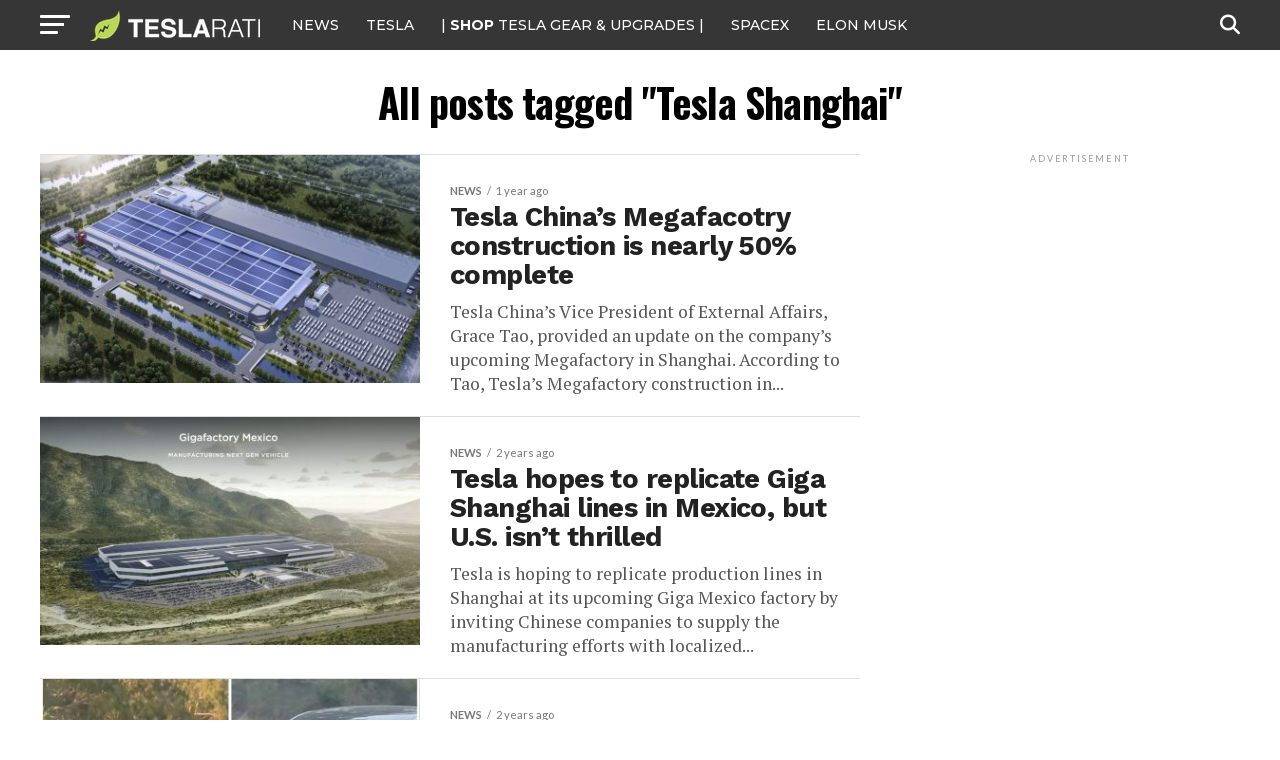

--- FILE ---
content_type: text/html; charset=UTF-8
request_url: https://www.teslarati.com/tag/tesla-shanghai/
body_size: 15276
content:
<!DOCTYPE html>
<html lang="en-US">
<head>
<!-- Google tag (gtag.js) -->
<script async src="https://www.googletagmanager.com/gtag/js?id=G-KVGZ7X9J44"></script>
<script>
  window.dataLayer = window.dataLayer || [];
  function gtag(){dataLayer.push(arguments);}
  gtag('js', new Date());

  gtag('config', 'G-KVGZ7X9J44');
</script>
<meta charset="UTF-8" >
<meta name="viewport" id="viewport" content="width=device-width, initial-scale=1.0, maximum-scale=5.0, minimum-scale=1.0, user-scalable=yes" />
<link rel="pingback" href="https://www.teslarati.com/xmlrpc.php" />
<meta property="og:description" content="Tesla news, rumors and reviews. SpaceX, Elon Musk, batteries, energy, premium EV market." />
<meta name='robots' content='index, follow, max-image-preview:large, max-snippet:-1, max-video-preview:-1' />
	<style>img:is([sizes="auto" i], [sizes^="auto," i]) { contain-intrinsic-size: 3000px 1500px }</style>
	
	<!-- This site is optimized with the Yoast SEO plugin v26.3 - https://yoast.com/wordpress/plugins/seo/ -->
	<title>Tesla Shanghai News - TESLARATI</title>
	<link rel="canonical" href="https://www.teslarati.com/tag/tesla-shanghai/" />
	<meta property="og:locale" content="en_US" />
	<meta property="og:type" content="article" />
	<meta property="og:title" content="Tesla Shanghai News - TESLARATI" />
	<meta property="og:url" content="https://www.teslarati.com/tag/tesla-shanghai/" />
	<meta property="og:site_name" content="TESLARATI" />
	<meta property="og:image" content="https://www.teslarati.com/wp-content/uploads/2025/02/new-model-y-deliveries-launch-series-scaled.jpg" />
	<meta property="og:image:width" content="2560" />
	<meta property="og:image:height" content="1707" />
	<meta property="og:image:type" content="image/jpeg" />
	<meta name="twitter:card" content="summary_large_image" />
	<meta name="twitter:site" content="@teslarati" />
	<script type="application/ld+json" class="yoast-schema-graph">{"@context":"https://schema.org","@graph":[{"@type":"CollectionPage","@id":"https://www.teslarati.com/tag/tesla-shanghai/","url":"https://www.teslarati.com/tag/tesla-shanghai/","name":"Tesla Shanghai News - TESLARATI","isPartOf":{"@id":"https://www.teslarati.com/#website"},"primaryImageOfPage":{"@id":"https://www.teslarati.com/tag/tesla-shanghai/#primaryimage"},"image":{"@id":"https://www.teslarati.com/tag/tesla-shanghai/#primaryimage"},"thumbnailUrl":"https://www.teslarati.com/wp-content/uploads/2024/08/Tesla-china-megafactory-construction-2024-update-.jpg","breadcrumb":{"@id":"https://www.teslarati.com/tag/tesla-shanghai/#breadcrumb"},"inLanguage":"en-US"},{"@type":"ImageObject","inLanguage":"en-US","@id":"https://www.teslarati.com/tag/tesla-shanghai/#primaryimage","url":"https://www.teslarati.com/wp-content/uploads/2024/08/Tesla-china-megafactory-construction-2024-update-.jpg","contentUrl":"https://www.teslarati.com/wp-content/uploads/2024/08/Tesla-china-megafactory-construction-2024-update-.jpg","width":2140,"height":1224,"caption":"(Credit: Grace Tao/Weibo)"},{"@type":"BreadcrumbList","@id":"https://www.teslarati.com/tag/tesla-shanghai/#breadcrumb","itemListElement":[{"@type":"ListItem","position":1,"name":"Home","item":"https://www.teslarati.com/"},{"@type":"ListItem","position":2,"name":"Tesla Shanghai"}]},{"@type":"WebSite","@id":"https://www.teslarati.com/#website","url":"https://www.teslarati.com/","name":"TESLARATI","description":"Tesla news, rumors and reviews. SpaceX, Elon Musk, batteries, energy, premium EV market.","publisher":{"@id":"https://www.teslarati.com/#organization"},"potentialAction":[{"@type":"SearchAction","target":{"@type":"EntryPoint","urlTemplate":"https://www.teslarati.com/?s={search_term_string}"},"query-input":{"@type":"PropertyValueSpecification","valueRequired":true,"valueName":"search_term_string"}}],"inLanguage":"en-US"},{"@type":"Organization","@id":"https://www.teslarati.com/#organization","name":"TESLARATI","url":"https://www.teslarati.com/","logo":{"@type":"ImageObject","inLanguage":"en-US","@id":"https://www.teslarati.com/#/schema/logo/image/","url":"https://www.teslarati.com/wp-content/uploads/2024/11/teslarati-leaf-logo-1.jpg","contentUrl":"https://www.teslarati.com/wp-content/uploads/2024/11/teslarati-leaf-logo-1.jpg","width":512,"height":512,"caption":"TESLARATI"},"image":{"@id":"https://www.teslarati.com/#/schema/logo/image/"},"sameAs":["https://www.facebook.com/Teslarati","https://x.com/teslarati","https://instagram.com/teslarati/","https://www.pinterest.com/teslarati/","https://www.youtube.com/channel/UCgY_B6vi2610bBkXFwCxcTg","https://www.tiktok.com/@teslarati","https://www.linkedin.com/company/teslaratimedia"]}]}</script>
	<!-- / Yoast SEO plugin. -->


<link rel='dns-prefetch' href='//ajax.googleapis.com' />
<link rel='dns-prefetch' href='//fonts.googleapis.com' />
<link rel="alternate" type="application/rss+xml" title="TESLARATI &raquo; Feed" href="https://www.teslarati.com/feed/" />
<link rel="alternate" type="application/rss+xml" title="TESLARATI &raquo; Comments Feed" href="https://www.teslarati.com/comments/feed/" />
<link rel="alternate" type="application/rss+xml" title="TESLARATI &raquo; Tesla Shanghai Tag Feed" href="https://www.teslarati.com/tag/tesla-shanghai/feed/" />
<script type="text/javascript">
/* <![CDATA[ */
window._wpemojiSettings = {"baseUrl":"https:\/\/s.w.org\/images\/core\/emoji\/16.0.1\/72x72\/","ext":".png","svgUrl":"https:\/\/s.w.org\/images\/core\/emoji\/16.0.1\/svg\/","svgExt":".svg","source":{"concatemoji":"https:\/\/www.teslarati.com\/wp-includes\/js\/wp-emoji-release.min.js?ver=6.8.3"}};
/*! This file is auto-generated */
!function(s,n){var o,i,e;function c(e){try{var t={supportTests:e,timestamp:(new Date).valueOf()};sessionStorage.setItem(o,JSON.stringify(t))}catch(e){}}function p(e,t,n){e.clearRect(0,0,e.canvas.width,e.canvas.height),e.fillText(t,0,0);var t=new Uint32Array(e.getImageData(0,0,e.canvas.width,e.canvas.height).data),a=(e.clearRect(0,0,e.canvas.width,e.canvas.height),e.fillText(n,0,0),new Uint32Array(e.getImageData(0,0,e.canvas.width,e.canvas.height).data));return t.every(function(e,t){return e===a[t]})}function u(e,t){e.clearRect(0,0,e.canvas.width,e.canvas.height),e.fillText(t,0,0);for(var n=e.getImageData(16,16,1,1),a=0;a<n.data.length;a++)if(0!==n.data[a])return!1;return!0}function f(e,t,n,a){switch(t){case"flag":return n(e,"\ud83c\udff3\ufe0f\u200d\u26a7\ufe0f","\ud83c\udff3\ufe0f\u200b\u26a7\ufe0f")?!1:!n(e,"\ud83c\udde8\ud83c\uddf6","\ud83c\udde8\u200b\ud83c\uddf6")&&!n(e,"\ud83c\udff4\udb40\udc67\udb40\udc62\udb40\udc65\udb40\udc6e\udb40\udc67\udb40\udc7f","\ud83c\udff4\u200b\udb40\udc67\u200b\udb40\udc62\u200b\udb40\udc65\u200b\udb40\udc6e\u200b\udb40\udc67\u200b\udb40\udc7f");case"emoji":return!a(e,"\ud83e\udedf")}return!1}function g(e,t,n,a){var r="undefined"!=typeof WorkerGlobalScope&&self instanceof WorkerGlobalScope?new OffscreenCanvas(300,150):s.createElement("canvas"),o=r.getContext("2d",{willReadFrequently:!0}),i=(o.textBaseline="top",o.font="600 32px Arial",{});return e.forEach(function(e){i[e]=t(o,e,n,a)}),i}function t(e){var t=s.createElement("script");t.src=e,t.defer=!0,s.head.appendChild(t)}"undefined"!=typeof Promise&&(o="wpEmojiSettingsSupports",i=["flag","emoji"],n.supports={everything:!0,everythingExceptFlag:!0},e=new Promise(function(e){s.addEventListener("DOMContentLoaded",e,{once:!0})}),new Promise(function(t){var n=function(){try{var e=JSON.parse(sessionStorage.getItem(o));if("object"==typeof e&&"number"==typeof e.timestamp&&(new Date).valueOf()<e.timestamp+604800&&"object"==typeof e.supportTests)return e.supportTests}catch(e){}return null}();if(!n){if("undefined"!=typeof Worker&&"undefined"!=typeof OffscreenCanvas&&"undefined"!=typeof URL&&URL.createObjectURL&&"undefined"!=typeof Blob)try{var e="postMessage("+g.toString()+"("+[JSON.stringify(i),f.toString(),p.toString(),u.toString()].join(",")+"));",a=new Blob([e],{type:"text/javascript"}),r=new Worker(URL.createObjectURL(a),{name:"wpTestEmojiSupports"});return void(r.onmessage=function(e){c(n=e.data),r.terminate(),t(n)})}catch(e){}c(n=g(i,f,p,u))}t(n)}).then(function(e){for(var t in e)n.supports[t]=e[t],n.supports.everything=n.supports.everything&&n.supports[t],"flag"!==t&&(n.supports.everythingExceptFlag=n.supports.everythingExceptFlag&&n.supports[t]);n.supports.everythingExceptFlag=n.supports.everythingExceptFlag&&!n.supports.flag,n.DOMReady=!1,n.readyCallback=function(){n.DOMReady=!0}}).then(function(){return e}).then(function(){var e;n.supports.everything||(n.readyCallback(),(e=n.source||{}).concatemoji?t(e.concatemoji):e.wpemoji&&e.twemoji&&(t(e.twemoji),t(e.wpemoji)))}))}((window,document),window._wpemojiSettings);
/* ]]> */
</script>
<style id='wp-emoji-styles-inline-css' type='text/css'>

	img.wp-smiley, img.emoji {
		display: inline !important;
		border: none !important;
		box-shadow: none !important;
		height: 1em !important;
		width: 1em !important;
		margin: 0 0.07em !important;
		vertical-align: -0.1em !important;
		background: none !important;
		padding: 0 !important;
	}
</style>
<link rel="stylesheet" href="https://www.teslarati.com/wp-content/cache/minify/a5ff7.css" media="all" />

<style id='classic-theme-styles-inline-css' type='text/css'>
/*! This file is auto-generated */
.wp-block-button__link{color:#fff;background-color:#32373c;border-radius:9999px;box-shadow:none;text-decoration:none;padding:calc(.667em + 2px) calc(1.333em + 2px);font-size:1.125em}.wp-block-file__button{background:#32373c;color:#fff;text-decoration:none}
</style>
<style id='global-styles-inline-css' type='text/css'>
:root{--wp--preset--aspect-ratio--square: 1;--wp--preset--aspect-ratio--4-3: 4/3;--wp--preset--aspect-ratio--3-4: 3/4;--wp--preset--aspect-ratio--3-2: 3/2;--wp--preset--aspect-ratio--2-3: 2/3;--wp--preset--aspect-ratio--16-9: 16/9;--wp--preset--aspect-ratio--9-16: 9/16;--wp--preset--color--black: #000000;--wp--preset--color--cyan-bluish-gray: #abb8c3;--wp--preset--color--white: #ffffff;--wp--preset--color--pale-pink: #f78da7;--wp--preset--color--vivid-red: #cf2e2e;--wp--preset--color--luminous-vivid-orange: #ff6900;--wp--preset--color--luminous-vivid-amber: #fcb900;--wp--preset--color--light-green-cyan: #7bdcb5;--wp--preset--color--vivid-green-cyan: #00d084;--wp--preset--color--pale-cyan-blue: #8ed1fc;--wp--preset--color--vivid-cyan-blue: #0693e3;--wp--preset--color--vivid-purple: #9b51e0;--wp--preset--gradient--vivid-cyan-blue-to-vivid-purple: linear-gradient(135deg,rgba(6,147,227,1) 0%,rgb(155,81,224) 100%);--wp--preset--gradient--light-green-cyan-to-vivid-green-cyan: linear-gradient(135deg,rgb(122,220,180) 0%,rgb(0,208,130) 100%);--wp--preset--gradient--luminous-vivid-amber-to-luminous-vivid-orange: linear-gradient(135deg,rgba(252,185,0,1) 0%,rgba(255,105,0,1) 100%);--wp--preset--gradient--luminous-vivid-orange-to-vivid-red: linear-gradient(135deg,rgba(255,105,0,1) 0%,rgb(207,46,46) 100%);--wp--preset--gradient--very-light-gray-to-cyan-bluish-gray: linear-gradient(135deg,rgb(238,238,238) 0%,rgb(169,184,195) 100%);--wp--preset--gradient--cool-to-warm-spectrum: linear-gradient(135deg,rgb(74,234,220) 0%,rgb(151,120,209) 20%,rgb(207,42,186) 40%,rgb(238,44,130) 60%,rgb(251,105,98) 80%,rgb(254,248,76) 100%);--wp--preset--gradient--blush-light-purple: linear-gradient(135deg,rgb(255,206,236) 0%,rgb(152,150,240) 100%);--wp--preset--gradient--blush-bordeaux: linear-gradient(135deg,rgb(254,205,165) 0%,rgb(254,45,45) 50%,rgb(107,0,62) 100%);--wp--preset--gradient--luminous-dusk: linear-gradient(135deg,rgb(255,203,112) 0%,rgb(199,81,192) 50%,rgb(65,88,208) 100%);--wp--preset--gradient--pale-ocean: linear-gradient(135deg,rgb(255,245,203) 0%,rgb(182,227,212) 50%,rgb(51,167,181) 100%);--wp--preset--gradient--electric-grass: linear-gradient(135deg,rgb(202,248,128) 0%,rgb(113,206,126) 100%);--wp--preset--gradient--midnight: linear-gradient(135deg,rgb(2,3,129) 0%,rgb(40,116,252) 100%);--wp--preset--font-size--small: 13px;--wp--preset--font-size--medium: 20px;--wp--preset--font-size--large: 36px;--wp--preset--font-size--x-large: 42px;--wp--preset--spacing--20: 0.44rem;--wp--preset--spacing--30: 0.67rem;--wp--preset--spacing--40: 1rem;--wp--preset--spacing--50: 1.5rem;--wp--preset--spacing--60: 2.25rem;--wp--preset--spacing--70: 3.38rem;--wp--preset--spacing--80: 5.06rem;--wp--preset--shadow--natural: 6px 6px 9px rgba(0, 0, 0, 0.2);--wp--preset--shadow--deep: 12px 12px 50px rgba(0, 0, 0, 0.4);--wp--preset--shadow--sharp: 6px 6px 0px rgba(0, 0, 0, 0.2);--wp--preset--shadow--outlined: 6px 6px 0px -3px rgba(255, 255, 255, 1), 6px 6px rgba(0, 0, 0, 1);--wp--preset--shadow--crisp: 6px 6px 0px rgba(0, 0, 0, 1);}:where(.is-layout-flex){gap: 0.5em;}:where(.is-layout-grid){gap: 0.5em;}body .is-layout-flex{display: flex;}.is-layout-flex{flex-wrap: wrap;align-items: center;}.is-layout-flex > :is(*, div){margin: 0;}body .is-layout-grid{display: grid;}.is-layout-grid > :is(*, div){margin: 0;}:where(.wp-block-columns.is-layout-flex){gap: 2em;}:where(.wp-block-columns.is-layout-grid){gap: 2em;}:where(.wp-block-post-template.is-layout-flex){gap: 1.25em;}:where(.wp-block-post-template.is-layout-grid){gap: 1.25em;}.has-black-color{color: var(--wp--preset--color--black) !important;}.has-cyan-bluish-gray-color{color: var(--wp--preset--color--cyan-bluish-gray) !important;}.has-white-color{color: var(--wp--preset--color--white) !important;}.has-pale-pink-color{color: var(--wp--preset--color--pale-pink) !important;}.has-vivid-red-color{color: var(--wp--preset--color--vivid-red) !important;}.has-luminous-vivid-orange-color{color: var(--wp--preset--color--luminous-vivid-orange) !important;}.has-luminous-vivid-amber-color{color: var(--wp--preset--color--luminous-vivid-amber) !important;}.has-light-green-cyan-color{color: var(--wp--preset--color--light-green-cyan) !important;}.has-vivid-green-cyan-color{color: var(--wp--preset--color--vivid-green-cyan) !important;}.has-pale-cyan-blue-color{color: var(--wp--preset--color--pale-cyan-blue) !important;}.has-vivid-cyan-blue-color{color: var(--wp--preset--color--vivid-cyan-blue) !important;}.has-vivid-purple-color{color: var(--wp--preset--color--vivid-purple) !important;}.has-black-background-color{background-color: var(--wp--preset--color--black) !important;}.has-cyan-bluish-gray-background-color{background-color: var(--wp--preset--color--cyan-bluish-gray) !important;}.has-white-background-color{background-color: var(--wp--preset--color--white) !important;}.has-pale-pink-background-color{background-color: var(--wp--preset--color--pale-pink) !important;}.has-vivid-red-background-color{background-color: var(--wp--preset--color--vivid-red) !important;}.has-luminous-vivid-orange-background-color{background-color: var(--wp--preset--color--luminous-vivid-orange) !important;}.has-luminous-vivid-amber-background-color{background-color: var(--wp--preset--color--luminous-vivid-amber) !important;}.has-light-green-cyan-background-color{background-color: var(--wp--preset--color--light-green-cyan) !important;}.has-vivid-green-cyan-background-color{background-color: var(--wp--preset--color--vivid-green-cyan) !important;}.has-pale-cyan-blue-background-color{background-color: var(--wp--preset--color--pale-cyan-blue) !important;}.has-vivid-cyan-blue-background-color{background-color: var(--wp--preset--color--vivid-cyan-blue) !important;}.has-vivid-purple-background-color{background-color: var(--wp--preset--color--vivid-purple) !important;}.has-black-border-color{border-color: var(--wp--preset--color--black) !important;}.has-cyan-bluish-gray-border-color{border-color: var(--wp--preset--color--cyan-bluish-gray) !important;}.has-white-border-color{border-color: var(--wp--preset--color--white) !important;}.has-pale-pink-border-color{border-color: var(--wp--preset--color--pale-pink) !important;}.has-vivid-red-border-color{border-color: var(--wp--preset--color--vivid-red) !important;}.has-luminous-vivid-orange-border-color{border-color: var(--wp--preset--color--luminous-vivid-orange) !important;}.has-luminous-vivid-amber-border-color{border-color: var(--wp--preset--color--luminous-vivid-amber) !important;}.has-light-green-cyan-border-color{border-color: var(--wp--preset--color--light-green-cyan) !important;}.has-vivid-green-cyan-border-color{border-color: var(--wp--preset--color--vivid-green-cyan) !important;}.has-pale-cyan-blue-border-color{border-color: var(--wp--preset--color--pale-cyan-blue) !important;}.has-vivid-cyan-blue-border-color{border-color: var(--wp--preset--color--vivid-cyan-blue) !important;}.has-vivid-purple-border-color{border-color: var(--wp--preset--color--vivid-purple) !important;}.has-vivid-cyan-blue-to-vivid-purple-gradient-background{background: var(--wp--preset--gradient--vivid-cyan-blue-to-vivid-purple) !important;}.has-light-green-cyan-to-vivid-green-cyan-gradient-background{background: var(--wp--preset--gradient--light-green-cyan-to-vivid-green-cyan) !important;}.has-luminous-vivid-amber-to-luminous-vivid-orange-gradient-background{background: var(--wp--preset--gradient--luminous-vivid-amber-to-luminous-vivid-orange) !important;}.has-luminous-vivid-orange-to-vivid-red-gradient-background{background: var(--wp--preset--gradient--luminous-vivid-orange-to-vivid-red) !important;}.has-very-light-gray-to-cyan-bluish-gray-gradient-background{background: var(--wp--preset--gradient--very-light-gray-to-cyan-bluish-gray) !important;}.has-cool-to-warm-spectrum-gradient-background{background: var(--wp--preset--gradient--cool-to-warm-spectrum) !important;}.has-blush-light-purple-gradient-background{background: var(--wp--preset--gradient--blush-light-purple) !important;}.has-blush-bordeaux-gradient-background{background: var(--wp--preset--gradient--blush-bordeaux) !important;}.has-luminous-dusk-gradient-background{background: var(--wp--preset--gradient--luminous-dusk) !important;}.has-pale-ocean-gradient-background{background: var(--wp--preset--gradient--pale-ocean) !important;}.has-electric-grass-gradient-background{background: var(--wp--preset--gradient--electric-grass) !important;}.has-midnight-gradient-background{background: var(--wp--preset--gradient--midnight) !important;}.has-small-font-size{font-size: var(--wp--preset--font-size--small) !important;}.has-medium-font-size{font-size: var(--wp--preset--font-size--medium) !important;}.has-large-font-size{font-size: var(--wp--preset--font-size--large) !important;}.has-x-large-font-size{font-size: var(--wp--preset--font-size--x-large) !important;}
:where(.wp-block-post-template.is-layout-flex){gap: 1.25em;}:where(.wp-block-post-template.is-layout-grid){gap: 1.25em;}
:where(.wp-block-columns.is-layout-flex){gap: 2em;}:where(.wp-block-columns.is-layout-grid){gap: 2em;}
:root :where(.wp-block-pullquote){font-size: 1.5em;line-height: 1.6;}
</style>
<link rel='stylesheet' id='ql-jquery-ui-css' href='//ajax.googleapis.com/ajax/libs/jqueryui/1.12.1/themes/smoothness/jquery-ui.css?ver=6.8.3' type='text/css' media='all' />
<link rel="stylesheet" href="https://www.teslarati.com/wp-content/cache/minify/8a260.css" media="all" />

<style id='mvp-custom-style-inline-css' type='text/css'>


#mvp-wallpaper {
	background: url() no-repeat 50% 0;
	}

#mvp-foot-copy a {
	color: #d2eeef;
	}

#mvp-content-main p a,
#mvp-content-main ul a,
#mvp-content-main ol a,
.mvp-post-add-main p a,
.mvp-post-add-main ul a,
.mvp-post-add-main ol a {
	box-shadow: inset 0 -4px 0 #d2eeef;
	}

#mvp-content-main p a:hover,
#mvp-content-main ul a:hover,
#mvp-content-main ol a:hover,
.mvp-post-add-main p a:hover,
.mvp-post-add-main ul a:hover,
.mvp-post-add-main ol a:hover {
	background: #d2eeef;
	}

a,
a:visited,
.post-info-name a,
.woocommerce .woocommerce-breadcrumb a {
	color: #ff005b;
	}

#mvp-side-wrap a:hover {
	color: #ff005b;
	}

.mvp-fly-top:hover,
.mvp-vid-box-wrap,
ul.mvp-soc-mob-list li.mvp-soc-mob-com {
	background: #969696;
	}

nav.mvp-fly-nav-menu ul li.menu-item-has-children:after,
.mvp-feat1-left-wrap span.mvp-cd-cat,
.mvp-widget-feat1-top-story span.mvp-cd-cat,
.mvp-widget-feat2-left-cont span.mvp-cd-cat,
.mvp-widget-dark-feat span.mvp-cd-cat,
.mvp-widget-dark-sub span.mvp-cd-cat,
.mvp-vid-wide-text span.mvp-cd-cat,
.mvp-feat2-top-text span.mvp-cd-cat,
.mvp-feat3-main-story span.mvp-cd-cat,
.mvp-feat3-sub-text span.mvp-cd-cat,
.mvp-feat4-main-text span.mvp-cd-cat,
.woocommerce-message:before,
.woocommerce-info:before,
.woocommerce-message:before {
	color: #969696;
	}

#searchform input,
.mvp-authors-name {
	border-bottom: 1px solid #969696;
	}

.mvp-fly-top:hover {
	border-top: 1px solid #969696;
	border-left: 1px solid #969696;
	border-bottom: 1px solid #969696;
	}

.woocommerce .widget_price_filter .ui-slider .ui-slider-handle,
.woocommerce #respond input#submit.alt,
.woocommerce a.button.alt,
.woocommerce button.button.alt,
.woocommerce input.button.alt,
.woocommerce #respond input#submit.alt:hover,
.woocommerce a.button.alt:hover,
.woocommerce button.button.alt:hover,
.woocommerce input.button.alt:hover {
	background-color: #969696;
	}

.woocommerce-error,
.woocommerce-info,
.woocommerce-message {
	border-top-color: #969696;
	}

ul.mvp-feat1-list-buts li.active span.mvp-feat1-list-but,
span.mvp-widget-home-title,
span.mvp-post-cat,
span.mvp-feat1-pop-head {
	background: #a9d300;
	}

.woocommerce span.onsale {
	background-color: #a9d300;
	}

.mvp-widget-feat2-side-more-but,
.woocommerce .star-rating span:before,
span.mvp-prev-next-label,
.mvp-cat-date-wrap .sticky {
	color: #a9d300 !important;
	}

#mvp-main-nav-top,
#mvp-fly-wrap,
.mvp-soc-mob-right,
#mvp-main-nav-small-cont {
	background: #363636;
	}

#mvp-main-nav-small .mvp-fly-but-wrap span,
#mvp-main-nav-small .mvp-search-but-wrap span,
.mvp-nav-top-left .mvp-fly-but-wrap span,
#mvp-fly-wrap .mvp-fly-but-wrap span {
	background: #ffffff;
	}

.mvp-nav-top-right .mvp-nav-search-but,
span.mvp-fly-soc-head,
.mvp-soc-mob-right i,
#mvp-main-nav-small span.mvp-nav-search-but,
#mvp-main-nav-small .mvp-nav-menu ul li a  {
	color: #ffffff;
	}

#mvp-main-nav-small .mvp-nav-menu ul li.menu-item-has-children a:after {
	border-color: #ffffff transparent transparent transparent;
	}

#mvp-nav-top-wrap span.mvp-nav-search-but:hover,
#mvp-main-nav-small span.mvp-nav-search-but:hover {
	color: #ffffff;
	}

#mvp-nav-top-wrap .mvp-fly-but-wrap:hover span,
#mvp-main-nav-small .mvp-fly-but-wrap:hover span,
span.mvp-woo-cart-num:hover {
	background: #ffffff;
	}

#mvp-main-nav-bot-cont {
	background: #ffffff;
	}

#mvp-nav-bot-wrap .mvp-fly-but-wrap span,
#mvp-nav-bot-wrap .mvp-search-but-wrap span {
	background: #000000;
	}

#mvp-nav-bot-wrap span.mvp-nav-search-but,
#mvp-nav-bot-wrap .mvp-nav-menu ul li a {
	color: #000000;
	}

#mvp-nav-bot-wrap .mvp-nav-menu ul li.menu-item-has-children a:after {
	border-color: #000000 transparent transparent transparent;
	}

.mvp-nav-menu ul li:hover a {
	border-bottom: 5px solid #a9d300;
	}

#mvp-nav-bot-wrap .mvp-fly-but-wrap:hover span {
	background: #a9d300;
	}

#mvp-nav-bot-wrap span.mvp-nav-search-but:hover {
	color: #a9d300;
	}

body,
.mvp-feat1-feat-text p,
.mvp-feat2-top-text p,
.mvp-feat3-main-text p,
.mvp-feat3-sub-text p,
#searchform input,
.mvp-author-info-text,
span.mvp-post-excerpt,
.mvp-nav-menu ul li ul.sub-menu li a,
nav.mvp-fly-nav-menu ul li a,
.mvp-ad-label,
span.mvp-feat-caption,
.mvp-post-tags a,
.mvp-post-tags a:visited,
span.mvp-author-box-name a,
#mvp-author-box-text p,
.mvp-post-gallery-text p,
ul.mvp-soc-mob-list li span,
#comments,
h3#reply-title,
h2.comments,
#mvp-foot-copy p,
span.mvp-fly-soc-head,
.mvp-post-tags-header,
span.mvp-prev-next-label,
span.mvp-post-add-link-but,
#mvp-comments-button a,
#mvp-comments-button span.mvp-comment-but-text,
.woocommerce ul.product_list_widget span.product-title,
.woocommerce ul.product_list_widget li a,
.woocommerce #reviews #comments ol.commentlist li .comment-text p.meta,
.woocommerce div.product p.price,
.woocommerce div.product p.price ins,
.woocommerce div.product p.price del,
.woocommerce ul.products li.product .price del,
.woocommerce ul.products li.product .price ins,
.woocommerce ul.products li.product .price,
.woocommerce #respond input#submit,
.woocommerce a.button,
.woocommerce button.button,
.woocommerce input.button,
.woocommerce .widget_price_filter .price_slider_amount .button,
.woocommerce span.onsale,
.woocommerce-review-link,
#woo-content p.woocommerce-result-count,
.woocommerce div.product .woocommerce-tabs ul.tabs li a,
a.mvp-inf-more-but,
span.mvp-cont-read-but,
span.mvp-cd-cat,
span.mvp-cd-date,
.mvp-feat4-main-text p,
span.mvp-woo-cart-num,
span.mvp-widget-home-title2,
.wp-caption,
#mvp-content-main p.wp-caption-text,
.gallery-caption,
.mvp-post-add-main p.wp-caption-text,
#bbpress-forums,
#bbpress-forums p,
.protected-post-form input,
#mvp-feat6-text p {
	font-family: 'Lato', sans-serif;
	font-display: swap;
	}

.mvp-blog-story-text p,
span.mvp-author-page-desc,
#mvp-404 p,
.mvp-widget-feat1-bot-text p,
.mvp-widget-feat2-left-text p,
.mvp-flex-story-text p,
.mvp-search-text p,
#mvp-content-main p,
.mvp-post-add-main p,
#mvp-content-main ul li,
#mvp-content-main ol li,
.rwp-summary,
.rwp-u-review__comment,
.mvp-feat5-mid-main-text p,
.mvp-feat5-small-main-text p,
#mvp-content-main .wp-block-button__link,
.wp-block-audio figcaption,
.wp-block-video figcaption,
.wp-block-embed figcaption,
.wp-block-verse pre,
pre.wp-block-verse {
	font-family: 'PT Serif', sans-serif;
	font-display: swap;
	}

.mvp-nav-menu ul li a,
#mvp-foot-menu ul li a {
	font-family: 'Montserrat', sans-serif;
	font-display: swap;
	}


.mvp-feat1-sub-text h2,
.mvp-feat1-pop-text h2,
.mvp-feat1-list-text h2,
.mvp-widget-feat1-top-text h2,
.mvp-widget-feat1-bot-text h2,
.mvp-widget-dark-feat-text h2,
.mvp-widget-dark-sub-text h2,
.mvp-widget-feat2-left-text h2,
.mvp-widget-feat2-right-text h2,
.mvp-blog-story-text h2,
.mvp-flex-story-text h2,
.mvp-vid-wide-more-text p,
.mvp-prev-next-text p,
.mvp-related-text,
.mvp-post-more-text p,
h2.mvp-authors-latest a,
.mvp-feat2-bot-text h2,
.mvp-feat3-sub-text h2,
.mvp-feat3-main-text h2,
.mvp-feat4-main-text h2,
.mvp-feat5-text h2,
.mvp-feat5-mid-main-text h2,
.mvp-feat5-small-main-text h2,
.mvp-feat5-mid-sub-text h2,
#mvp-feat6-text h2,
.alp-related-posts-wrapper .alp-related-post .post-title {
	font-family: 'Work Sans', sans-serif;
	font-display: swap;
	}

.mvp-feat2-top-text h2,
.mvp-feat1-feat-text h2,
h1.mvp-post-title,
h1.mvp-post-title-wide,
.mvp-drop-nav-title h4,
#mvp-content-main blockquote p,
.mvp-post-add-main blockquote p,
#mvp-content-main p.has-large-font-size,
#mvp-404 h1,
#woo-content h1.page-title,
.woocommerce div.product .product_title,
.woocommerce ul.products li.product h3,
.alp-related-posts .current .post-title {
	font-family: 'Oswald', sans-serif;
	font-display: swap;
	}

span.mvp-feat1-pop-head,
.mvp-feat1-pop-text:before,
span.mvp-feat1-list-but,
span.mvp-widget-home-title,
.mvp-widget-feat2-side-more,
span.mvp-post-cat,
span.mvp-page-head,
h1.mvp-author-top-head,
.mvp-authors-name,
#mvp-content-main h1,
#mvp-content-main h2,
#mvp-content-main h3,
#mvp-content-main h4,
#mvp-content-main h5,
#mvp-content-main h6,
.woocommerce .related h2,
.woocommerce div.product .woocommerce-tabs .panel h2,
.woocommerce div.product .product_title,
.mvp-feat5-side-list .mvp-feat1-list-img:after {
	font-family: 'Work Sans', sans-serif;
	font-display: swap;
	}

	

	#mvp-main-body-wrap {
		padding-top: 20px;
		}
	#mvp-feat2-wrap,
	#mvp-feat4-wrap,
	#mvp-post-feat-img-wide,
	#mvp-vid-wide-wrap {
		margin-top: -20px;
		}
	@media screen and (max-width: 479px) {
		#mvp-main-body-wrap {
			padding-top: 15px;
			}
		#mvp-feat2-wrap,
		#mvp-feat4-wrap,
		#mvp-post-feat-img-wide,
		#mvp-vid-wide-wrap {
			margin-top: -15px;
			}
		}
		

	#mvp-leader-wrap {
		position: relative;
		}
	#mvp-site-main {
		margin-top: 0;
		}
	#mvp-leader-wrap {
		top: 0 !important;
		}
		

	.alp-advert {
		display: none;
	}
	.alp-related-posts-wrapper .alp-related-posts .current {
		margin: 0 0 10px;
	}
		
</style>
<link rel="stylesheet" href="https://www.teslarati.com/wp-content/cache/minify/9d0e2.css" media="all" />


<link rel='stylesheet' id='mvp-fonts-css' href='//fonts.googleapis.com/css?family=Roboto%3A300%2C400%2C700%2C900%7COswald%3A400%2C700%7CAdvent+Pro%3A700%7COpen+Sans%3A700%7CAnton%3A400Work+Sans%3A100%2C200%2C300%2C400%2C500%2C600%2C700%2C800%2C900%7COswald%3A100%2C200%2C300%2C400%2C500%2C600%2C700%2C800%2C900%7CWork+Sans%3A100%2C200%2C300%2C400%2C500%2C600%2C700%2C800%2C900%7CLato%3A100%2C200%2C300%2C400%2C500%2C600%2C700%2C800%2C900%7CPT+Serif%3A100%2C200%2C300%2C400%2C500%2C600%2C700%2C800%2C900%7CMontserrat%3A100%2C200%2C300%2C400%2C500%2C600%2C700%2C800%2C900%26subset%3Dlatin%2Clatin-ext%2Ccyrillic%2Ccyrillic-ext%2Cgreek-ext%2Cgreek%2Cvietnamese%26display%3Dswap' type='text/css' media='all' />
<link rel="stylesheet" href="https://www.teslarati.com/wp-content/cache/minify/d6924.css" media="all" />

<script  src="https://www.teslarati.com/wp-content/cache/minify/818c0.js"></script>


<link rel="https://api.w.org/" href="https://www.teslarati.com/wp-json/" /><link rel="alternate" title="JSON" type="application/json" href="https://www.teslarati.com/wp-json/wp/v2/tags/3254" /><link rel="EditURI" type="application/rsd+xml" title="RSD" href="https://www.teslarati.com/xmlrpc.php?rsd" />
<meta name="generator" content="WordPress 6.8.3" />
<link rel="icon" href="https://www.teslarati.com/wp-content/uploads/2020/06/teslarati-favicon-512x512-1-80x80.jpg" sizes="32x32" />
<link rel="icon" href="https://www.teslarati.com/wp-content/uploads/2020/06/teslarati-favicon-512x512-1.jpg" sizes="192x192" />
<link rel="apple-touch-icon" href="https://www.teslarati.com/wp-content/uploads/2020/06/teslarati-favicon-512x512-1.jpg" />
<meta name="msapplication-TileImage" content="https://www.teslarati.com/wp-content/uploads/2020/06/teslarati-favicon-512x512-1.jpg" />
		<style type="text/css" id="wp-custom-css">
			li.mvp-post-soc-pin { display:none;}		</style>
		<script type="text/javascript" src="//s.ntv.io/serve/load.js" async></script>
</head>
<body class="archive tag tag-tesla-shanghai tag-3254 wp-embed-responsive wp-theme-zox-news">
	<div id="mvp-fly-wrap">
	<div id="mvp-fly-menu-top" class="left relative">
		<div class="mvp-fly-top-out left relative">
			<div class="mvp-fly-top-in">
				<div id="mvp-fly-logo" class="left relative">
											<a href="https://www.teslarati.com/"><img src="https://www.teslarati.com/wp-content/uploads/2025/03/Teslarati-Logo-white-transparent-170.png" alt="TESLARATI" data-rjs="2" /></a>
									</div><!--mvp-fly-logo-->
			</div><!--mvp-fly-top-in-->
			<div class="mvp-fly-but-wrap mvp-fly-but-menu mvp-fly-but-click">
				<span></span>
				<span></span>
				<span></span>
				<span></span>
			</div><!--mvp-fly-but-wrap-->
		</div><!--mvp-fly-top-out-->
	</div><!--mvp-fly-menu-top-->
	<div id="mvp-fly-menu-wrap">
		<nav class="mvp-fly-nav-menu left relative">
			<div class="menu-main-menu-container"><ul id="menu-main-menu" class="menu"><li id="menu-item-22341" class="menu-item menu-item-type-taxonomy menu-item-object-category menu-item-22341"><a href="https://www.teslarati.com/category/news/">NEWS</a></li>
<li id="menu-item-283655" class="menu-item menu-item-type-taxonomy menu-item-object-category menu-item-283655"><a href="https://www.teslarati.com/category/tesla/">Tesla</a></li>
<li id="menu-item-73073" class="menu-item menu-item-type-custom menu-item-object-custom menu-item-73073"><a href="https://shop.teslarati.com/">| <strong>SHOP</strong> TESLA Gear &#038; Upgrades |</a></li>
<li id="menu-item-62917" class="menu-item menu-item-type-taxonomy menu-item-object-category menu-item-62917"><a href="https://www.teslarati.com/category/spacex/">SPACEX</a></li>
<li id="menu-item-283313" class="menu-item menu-item-type-taxonomy menu-item-object-category menu-item-283313"><a href="https://www.teslarati.com/category/elon-musk/">Elon Musk</a></li>
</ul></div>		</nav>
	</div><!--mvp-fly-menu-wrap-->
	<div id="mvp-fly-soc-wrap">
		<span class="mvp-fly-soc-head">Connect with us</span>
		<ul class="mvp-fly-soc-list left relative">
							<li><a href="https://www.facebook.com/Teslarati/" target="_blank" class="fab fa-facebook-f"></a></li>
										<li><a href="https://twitter.com/teslarati" target="_blank" class="fa-brands fa-x-twitter"></a></li>
										<li><a href="https://www.pinterest.com/teslarati/" target="_blank" class="fab fa-pinterest-p"></a></li>
										<li><a href="https://www.instagram.com/teslarati/" target="_blank" class="fab fa-instagram"></a></li>
										<li><a href="https://www.tiktok.com/@teslarati" target="_blank" class="fab fa-tiktok"></a></li>
										<li><a href="https://www.youtube.com/channel/UCgY_B6vi2610bBkXFwCxcTg" target="_blank" class="fab fa-youtube"></a></li>
										<li><a href="https://www.linkedin.com/company/teslaratimedia" target="_blank" class="fab fa-linkedin"></a></li>
								</ul>
	</div><!--mvp-fly-soc-wrap-->
</div><!--mvp-fly-wrap-->	<div id="mvp-site" class="left relative">
		<div id="mvp-search-wrap">
			<div id="mvp-search-box">
				<form method="get" id="searchform" action="https://www.teslarati.com/">
	<input type="text" name="s" id="s" value="Search" onfocus='if (this.value == "Search") { this.value = ""; }' onblur='if (this.value == "") { this.value = "Search"; }' />
	<input type="hidden" id="searchsubmit" value="Search" />
</form>			</div><!--mvp-search-box-->
			<div class="mvp-search-but-wrap mvp-search-click">
				<span></span>
				<span></span>
			</div><!--mvp-search-but-wrap-->
		</div><!--mvp-search-wrap-->
				<div id="mvp-site-wall" class="left relative">
						<div id="mvp-site-main" class="left relative">
			<header id="mvp-main-head-wrap" class="left relative">
									<nav id="mvp-main-nav-wrap" class="left relative">
						<div id="mvp-main-nav-small" class="left relative">
							<div id="mvp-main-nav-small-cont" class="left">
								<div class="mvp-main-box">
									<div id="mvp-nav-small-wrap">
										<div class="mvp-nav-small-right-out left">
											<div class="mvp-nav-small-right-in">
												<div class="mvp-nav-small-cont left">
													<div class="mvp-nav-small-left-out right">
														<div id="mvp-nav-small-left" class="left relative">
															<div class="mvp-fly-but-wrap mvp-fly-but-click left relative">
																<span></span>
																<span></span>
																<span></span>
																<span></span>
															</div><!--mvp-fly-but-wrap-->
														</div><!--mvp-nav-small-left-->
														<div class="mvp-nav-small-left-in">
															<div class="mvp-nav-small-mid left">
																<div class="mvp-nav-small-logo left relative">
																																			<a href="https://www.teslarati.com/"><img src="https://www.teslarati.com/wp-content/uploads/2025/03/Teslarati-Logo-white-transparent-170.png" alt="TESLARATI" data-rjs="2" /></a>
																																																				<h2 class="mvp-logo-title">TESLARATI</h2>
																																	</div><!--mvp-nav-small-logo-->
																<div class="mvp-nav-small-mid-right left">
																																		<div class="mvp-nav-menu left">
																		<div class="menu-main-menu-container"><ul id="menu-main-menu-1" class="menu"><li class="menu-item menu-item-type-taxonomy menu-item-object-category menu-item-22341 mvp-mega-dropdown"><a href="https://www.teslarati.com/category/news/">NEWS</a><div class="mvp-mega-dropdown"><div class="mvp-main-box"><ul class="mvp-mega-list"><li><a href="https://www.teslarati.com/tesla-cybercab-tests-are-going-on-overdrive-with-production-ready-units/"><div class="mvp-mega-img"><img width="400" height="240" src="https://www.teslarati.com/wp-content/uploads/2025/12/cybercab-austin-road-tests-400x240.jpeg" class="attachment-mvp-mid-thumb size-mvp-mid-thumb wp-post-image" alt="" decoding="async" fetchpriority="high" srcset="https://www.teslarati.com/wp-content/uploads/2025/12/cybercab-austin-road-tests-400x240.jpeg 400w, https://www.teslarati.com/wp-content/uploads/2025/12/cybercab-austin-road-tests-1000x600.jpeg 1000w, https://www.teslarati.com/wp-content/uploads/2025/12/cybercab-austin-road-tests-590x354.jpeg 590w" sizes="(max-width: 400px) 100vw, 400px" /></div><p>Tesla Cybercab tests are going on overdrive with production-ready units</p></a></li><li><a href="https://www.teslarati.com/tesla-gets-win-in-sweden-union-withdraws-potentially-illegal-blockade/"><div class="mvp-mega-img"><img width="400" height="240" src="https://www.teslarati.com/wp-content/uploads/2025/11/Tesla-Sweden-1-400x240.jpg" class="attachment-mvp-mid-thumb size-mvp-mid-thumb wp-post-image" alt="" decoding="async" srcset="https://www.teslarati.com/wp-content/uploads/2025/11/Tesla-Sweden-1-400x240.jpg 400w, https://www.teslarati.com/wp-content/uploads/2025/11/Tesla-Sweden-1-1000x600.jpg 1000w, https://www.teslarati.com/wp-content/uploads/2025/11/Tesla-Sweden-1-590x354.jpg 590w" sizes="(max-width: 400px) 100vw, 400px" /></div><p>Tesla gets a win in Sweden as union withdraws potentially &#8220;illegal&#8221; blockade</p></a></li><li><a href="https://www.teslarati.com/tesla-semi-program-director-teases-major-improvements/"><div class="mvp-mega-img"><img width="400" height="240" src="https://www.teslarati.com/wp-content/uploads/2025/11/tesla-semi-shareholder-meeting-400x240.jpeg" class="attachment-mvp-mid-thumb size-mvp-mid-thumb wp-post-image" alt="" decoding="async" srcset="https://www.teslarati.com/wp-content/uploads/2025/11/tesla-semi-shareholder-meeting-400x240.jpeg 400w, https://www.teslarati.com/wp-content/uploads/2025/11/tesla-semi-shareholder-meeting-1000x600.jpeg 1000w, https://www.teslarati.com/wp-content/uploads/2025/11/tesla-semi-shareholder-meeting-590x354.jpeg 590w" sizes="(max-width: 400px) 100vw, 400px" /></div><p>Tesla Semi program Director teases major improvements</p></a></li><li><a href="https://www.teslarati.com/tesla-dominates-uk-model-y-3-leading-way/"><div class="mvp-mega-img"><img width="400" height="240" src="https://www.teslarati.com/wp-content/uploads/2025/03/tesla-fleet-model-3-model-y-logo-400x240.jpg" class="attachment-mvp-mid-thumb size-mvp-mid-thumb wp-post-image" alt="" decoding="async" srcset="https://www.teslarati.com/wp-content/uploads/2025/03/tesla-fleet-model-3-model-y-logo-400x240.jpg 400w, https://www.teslarati.com/wp-content/uploads/2025/03/tesla-fleet-model-3-model-y-logo-1000x600.jpg 1000w, https://www.teslarati.com/wp-content/uploads/2025/03/tesla-fleet-model-3-model-y-logo-590x354.jpg 590w" sizes="(max-width: 400px) 100vw, 400px" /></div><p>Tesla dominates in the UK with Model Y and Model 3 leading the way</p></a></li><li><a href="https://www.teslarati.com/tesla-insurance-officially-expands-new-u-s-state-florida/"><div class="mvp-mega-img"><img width="400" height="240" src="https://www.teslarati.com/wp-content/uploads/2023/12/tesla-insurance-mobile-app-400x240.jpg" class="attachment-mvp-mid-thumb size-mvp-mid-thumb wp-post-image" alt="" decoding="async" srcset="https://www.teslarati.com/wp-content/uploads/2023/12/tesla-insurance-mobile-app-400x240.jpg 400w, https://www.teslarati.com/wp-content/uploads/2023/12/tesla-insurance-mobile-app-1000x600.jpg 1000w, https://www.teslarati.com/wp-content/uploads/2023/12/tesla-insurance-mobile-app-590x354.jpg 590w" sizes="(max-width: 400px) 100vw, 400px" /></div><p>Tesla Insurance officially expands to new U.S. state</p></a></li></ul></div></div></li>
<li class="menu-item menu-item-type-taxonomy menu-item-object-category menu-item-283655 mvp-mega-dropdown"><a href="https://www.teslarati.com/category/tesla/">Tesla</a><div class="mvp-mega-dropdown"><div class="mvp-main-box"><ul class="mvp-mega-list"><li><a href="https://www.teslarati.com/tesla-cybercab-tests-are-going-on-overdrive-with-production-ready-units/"><div class="mvp-mega-img"><img width="400" height="240" src="https://www.teslarati.com/wp-content/uploads/2025/12/cybercab-austin-road-tests-400x240.jpeg" class="attachment-mvp-mid-thumb size-mvp-mid-thumb wp-post-image" alt="" decoding="async" srcset="https://www.teslarati.com/wp-content/uploads/2025/12/cybercab-austin-road-tests-400x240.jpeg 400w, https://www.teslarati.com/wp-content/uploads/2025/12/cybercab-austin-road-tests-1000x600.jpeg 1000w, https://www.teslarati.com/wp-content/uploads/2025/12/cybercab-austin-road-tests-590x354.jpeg 590w" sizes="(max-width: 400px) 100vw, 400px" /></div><p>Tesla Cybercab tests are going on overdrive with production-ready units</p></a></li><li><a href="https://www.teslarati.com/tesla-gets-win-in-sweden-union-withdraws-potentially-illegal-blockade/"><div class="mvp-mega-img"><img width="400" height="240" src="https://www.teslarati.com/wp-content/uploads/2025/11/Tesla-Sweden-1-400x240.jpg" class="attachment-mvp-mid-thumb size-mvp-mid-thumb wp-post-image" alt="" decoding="async" srcset="https://www.teslarati.com/wp-content/uploads/2025/11/Tesla-Sweden-1-400x240.jpg 400w, https://www.teslarati.com/wp-content/uploads/2025/11/Tesla-Sweden-1-1000x600.jpg 1000w, https://www.teslarati.com/wp-content/uploads/2025/11/Tesla-Sweden-1-590x354.jpg 590w" sizes="(max-width: 400px) 100vw, 400px" /></div><p>Tesla gets a win in Sweden as union withdraws potentially &#8220;illegal&#8221; blockade</p></a></li><li><a href="https://www.teslarati.com/tesla-semi-program-director-teases-major-improvements/"><div class="mvp-mega-img"><img width="400" height="240" src="https://www.teslarati.com/wp-content/uploads/2025/11/tesla-semi-shareholder-meeting-400x240.jpeg" class="attachment-mvp-mid-thumb size-mvp-mid-thumb wp-post-image" alt="" decoding="async" srcset="https://www.teslarati.com/wp-content/uploads/2025/11/tesla-semi-shareholder-meeting-400x240.jpeg 400w, https://www.teslarati.com/wp-content/uploads/2025/11/tesla-semi-shareholder-meeting-1000x600.jpeg 1000w, https://www.teslarati.com/wp-content/uploads/2025/11/tesla-semi-shareholder-meeting-590x354.jpeg 590w" sizes="(max-width: 400px) 100vw, 400px" /></div><p>Tesla Semi program Director teases major improvements</p></a></li><li><a href="https://www.teslarati.com/tesla-dominates-uk-model-y-3-leading-way/"><div class="mvp-mega-img"><img width="400" height="240" src="https://www.teslarati.com/wp-content/uploads/2025/03/tesla-fleet-model-3-model-y-logo-400x240.jpg" class="attachment-mvp-mid-thumb size-mvp-mid-thumb wp-post-image" alt="" decoding="async" srcset="https://www.teslarati.com/wp-content/uploads/2025/03/tesla-fleet-model-3-model-y-logo-400x240.jpg 400w, https://www.teslarati.com/wp-content/uploads/2025/03/tesla-fleet-model-3-model-y-logo-1000x600.jpg 1000w, https://www.teslarati.com/wp-content/uploads/2025/03/tesla-fleet-model-3-model-y-logo-590x354.jpg 590w" sizes="(max-width: 400px) 100vw, 400px" /></div><p>Tesla dominates in the UK with Model Y and Model 3 leading the way</p></a></li><li><a href="https://www.teslarati.com/tesla-insurance-officially-expands-new-u-s-state-florida/"><div class="mvp-mega-img"><img width="400" height="240" src="https://www.teslarati.com/wp-content/uploads/2023/12/tesla-insurance-mobile-app-400x240.jpg" class="attachment-mvp-mid-thumb size-mvp-mid-thumb wp-post-image" alt="" decoding="async" srcset="https://www.teslarati.com/wp-content/uploads/2023/12/tesla-insurance-mobile-app-400x240.jpg 400w, https://www.teslarati.com/wp-content/uploads/2023/12/tesla-insurance-mobile-app-1000x600.jpg 1000w, https://www.teslarati.com/wp-content/uploads/2023/12/tesla-insurance-mobile-app-590x354.jpg 590w" sizes="(max-width: 400px) 100vw, 400px" /></div><p>Tesla Insurance officially expands to new U.S. state</p></a></li></ul></div></div></li>
<li class="menu-item menu-item-type-custom menu-item-object-custom menu-item-73073"><a href="https://shop.teslarati.com/">| <strong>SHOP</strong> TESLA Gear &#038; Upgrades |</a></li>
<li class="menu-item menu-item-type-taxonomy menu-item-object-category menu-item-62917 mvp-mega-dropdown"><a href="https://www.teslarati.com/category/spacex/">SPACEX</a><div class="mvp-mega-dropdown"><div class="mvp-main-box"><ul class="mvp-mega-list"><li><a href="https://www.teslarati.com/spacex-shades-airline-seeking-contract-amazon-starlink-rival/"><div class="mvp-mega-img"><img width="400" height="240" src="https://www.teslarati.com/wp-content/uploads/2023/02/Starlink-5-3-F9-B1069-LC-40-020223-Richard-Angle-streak-crop-1-c-400x240.jpg" class="attachment-mvp-mid-thumb size-mvp-mid-thumb wp-post-image" alt="" decoding="async" srcset="https://www.teslarati.com/wp-content/uploads/2023/02/Starlink-5-3-F9-B1069-LC-40-020223-Richard-Angle-streak-crop-1-c-400x240.jpg 400w, https://www.teslarati.com/wp-content/uploads/2023/02/Starlink-5-3-F9-B1069-LC-40-020223-Richard-Angle-streak-crop-1-c-1000x600.jpg 1000w, https://www.teslarati.com/wp-content/uploads/2023/02/Starlink-5-3-F9-B1069-LC-40-020223-Richard-Angle-streak-crop-1-c-590x354.jpg 590w" sizes="(max-width: 400px) 100vw, 400px" /></div><p>SpaceX shades airline for seeking contract with Amazon&#8217;s Starlink rival</p></a></li><li><a href="https://www.teslarati.com/tesla-hints-starlink-integration-recent-patent/"><div class="mvp-mega-img"><img width="400" height="240" src="https://www.teslarati.com/wp-content/uploads/2025/12/tesla-starlink-integration-patent-400x240.jpg" class="attachment-mvp-mid-thumb size-mvp-mid-thumb wp-post-image" alt="" decoding="async" srcset="https://www.teslarati.com/wp-content/uploads/2025/12/tesla-starlink-integration-patent-400x240.jpg 400w, https://www.teslarati.com/wp-content/uploads/2025/12/tesla-starlink-integration-patent-1000x600.jpg 1000w, https://www.teslarati.com/wp-content/uploads/2025/12/tesla-starlink-integration-patent-590x354.jpg 590w" sizes="(max-width: 400px) 100vw, 400px" /></div><p>Tesla hints at Starlink integration with recent patent</p></a></li><li><a href="https://www.teslarati.com/elon-musk-confirms-spacex-ipo-on-the-way/"><div class="mvp-mega-img"><img width="400" height="240" src="https://www.teslarati.com/wp-content/uploads/2024/06/Elon-Musk-SpaceX-400x240.jpg" class="attachment-mvp-mid-thumb size-mvp-mid-thumb wp-post-image" alt="elon musk side profile" decoding="async" srcset="https://www.teslarati.com/wp-content/uploads/2024/06/Elon-Musk-SpaceX-400x240.jpg 400w, https://www.teslarati.com/wp-content/uploads/2024/06/Elon-Musk-SpaceX-1000x600.jpg 1000w, https://www.teslarati.com/wp-content/uploads/2024/06/Elon-Musk-SpaceX-590x354.jpg 590w" sizes="(max-width: 400px) 100vw, 400px" /></div><p>SpaceX IPO is coming, CEO Elon Musk confirms</p></a></li><li><a href="https://www.teslarati.com/spacex-reportedly-mulling-ipo-eyeing-largest-of-all-time-report/"><div class="mvp-mega-img"><img width="400" height="240" src="https://www.teslarati.com/wp-content/uploads/2025/10/starship-flight-11a-400x240.jpeg" class="attachment-mvp-mid-thumb size-mvp-mid-thumb wp-post-image" alt="" decoding="async" srcset="https://www.teslarati.com/wp-content/uploads/2025/10/starship-flight-11a-400x240.jpeg 400w, https://www.teslarati.com/wp-content/uploads/2025/10/starship-flight-11a-1000x600.jpeg 1000w, https://www.teslarati.com/wp-content/uploads/2025/10/starship-flight-11a-590x354.jpeg 590w" sizes="(max-width: 400px) 100vw, 400px" /></div><p>SpaceX reportedly mulling IPO, eyeing largest of all time: report</p></a></li><li><a href="https://www.teslarati.com/spacex-reaches-incredible-milestone-starlink-program/"><div class="mvp-mega-img"><img width="400" height="240" src="https://www.teslarati.com/wp-content/uploads/2025/12/spacex-starlink-5000-milestone-400x240.jpg" class="attachment-mvp-mid-thumb size-mvp-mid-thumb wp-post-image" alt="" decoding="async" srcset="https://www.teslarati.com/wp-content/uploads/2025/12/spacex-starlink-5000-milestone-400x240.jpg 400w, https://www.teslarati.com/wp-content/uploads/2025/12/spacex-starlink-5000-milestone-1000x600.jpg 1000w, https://www.teslarati.com/wp-content/uploads/2025/12/spacex-starlink-5000-milestone-590x354.jpg 590w" sizes="(max-width: 400px) 100vw, 400px" /></div><p>SpaceX reaches incredible milestone with Starlink program</p></a></li></ul></div></div></li>
<li class="menu-item menu-item-type-taxonomy menu-item-object-category menu-item-283313 mvp-mega-dropdown"><a href="https://www.teslarati.com/category/elon-musk/">Elon Musk</a><div class="mvp-mega-dropdown"><div class="mvp-main-box"><ul class="mvp-mega-list"><li><a href="https://www.teslarati.com/elon-musk-takes-latest-barb-bill-gates-tesla-tsla-short-position/"><div class="mvp-mega-img"><img width="400" height="240" src="https://www.teslarati.com/wp-content/uploads/2017/09/bill-gates-elon-musk-400x240.jpg" class="attachment-mvp-mid-thumb size-mvp-mid-thumb wp-post-image" alt="" decoding="async" srcset="https://www.teslarati.com/wp-content/uploads/2017/09/bill-gates-elon-musk-400x240.jpg 400w, https://www.teslarati.com/wp-content/uploads/2017/09/bill-gates-elon-musk-1000x600.jpg 1000w, https://www.teslarati.com/wp-content/uploads/2017/09/bill-gates-elon-musk-590x354.jpg 590w" sizes="(max-width: 400px) 100vw, 400px" /></div><p>Elon Musk takes latest barb at Bill Gates over Tesla short position</p></a></li><li><a href="https://www.teslarati.com/tesla-tsla-come-through-one-robotaxi-metric/"><div class="mvp-mega-img"><img width="400" height="240" src="https://www.teslarati.com/wp-content/uploads/2025/08/robotaxi-austin-launch-1536x1025-1-400x240.jpg" class="attachment-mvp-mid-thumb size-mvp-mid-thumb wp-post-image" alt="" decoding="async" srcset="https://www.teslarati.com/wp-content/uploads/2025/08/robotaxi-austin-launch-1536x1025-1-400x240.jpg 400w, https://www.teslarati.com/wp-content/uploads/2025/08/robotaxi-austin-launch-1536x1025-1-1000x600.jpg 1000w, https://www.teslarati.com/wp-content/uploads/2025/08/robotaxi-austin-launch-1536x1025-1-590x354.jpg 590w" sizes="(max-width: 400px) 100vw, 400px" /></div><p>Tesla needs to come through on this one Robotaxi metric, analyst says</p></a></li><li><a href="https://www.teslarati.com/tesla-ceo-elon-musk-shades-waymo-never-really-had-chance/"><div class="mvp-mega-img"><img width="400" height="240" src="https://www.teslarati.com/wp-content/uploads/2024/06/elon-musk-tesla-2024-annual-shareholder-meeting-400x240.jpg" class="attachment-mvp-mid-thumb size-mvp-mid-thumb wp-post-image" alt="" decoding="async" srcset="https://www.teslarati.com/wp-content/uploads/2024/06/elon-musk-tesla-2024-annual-shareholder-meeting-400x240.jpg 400w, https://www.teslarati.com/wp-content/uploads/2024/06/elon-musk-tesla-2024-annual-shareholder-meeting-1000x600.jpg 1000w, https://www.teslarati.com/wp-content/uploads/2024/06/elon-musk-tesla-2024-annual-shareholder-meeting-590x354.jpg 590w" sizes="(max-width: 400px) 100vw, 400px" /></div><p>Tesla CEO Elon Musk shades Waymo: &#8216;Never really had a chance&#8217;</p></a></li><li><a href="https://www.teslarati.com/tesla-ceo-elon-musk-confirms-robotaxi-safety-monitor-removal-austin-heres-when/"><div class="mvp-mega-img"><img width="400" height="240" src="https://www.teslarati.com/wp-content/uploads/2025/06/robotaxi-austin-launch-400x240.jpeg" class="attachment-mvp-mid-thumb size-mvp-mid-thumb wp-post-image" alt="" decoding="async" srcset="https://www.teslarati.com/wp-content/uploads/2025/06/robotaxi-austin-launch-400x240.jpeg 400w, https://www.teslarati.com/wp-content/uploads/2025/06/robotaxi-austin-launch-1000x600.jpeg 1000w, https://www.teslarati.com/wp-content/uploads/2025/06/robotaxi-austin-launch-590x354.jpeg 590w" sizes="(max-width: 400px) 100vw, 400px" /></div><p>Tesla CEO Elon Musk confirms Robotaxi is set to go unsupervised</p></a></li><li><a href="https://www.teslarati.com/we-tested-tesla-full-self-drivings-ability-let-you-text-drive/"><div class="mvp-mega-img"><img width="400" height="240" src="https://www.teslarati.com/wp-content/uploads/2025/12/tesla-full-self-driving-text-drive-test-400x240.jpg" class="attachment-mvp-mid-thumb size-mvp-mid-thumb wp-post-image" alt="" decoding="async" srcset="https://www.teslarati.com/wp-content/uploads/2025/12/tesla-full-self-driving-text-drive-test-400x240.jpg 400w, https://www.teslarati.com/wp-content/uploads/2025/12/tesla-full-self-driving-text-drive-test-1000x600.jpg 1000w, https://www.teslarati.com/wp-content/uploads/2025/12/tesla-full-self-driving-text-drive-test-590x354.jpg 590w" sizes="(max-width: 400px) 100vw, 400px" /></div><p>Tesla Full Self-Driving v14.2.1 texting and driving: we tested it</p></a></li></ul></div></div></li>
</ul></div>																	</div><!--mvp-nav-menu-->
																</div><!--mvp-nav-small-mid-right-->
															</div><!--mvp-nav-small-mid-->
														</div><!--mvp-nav-small-left-in-->
													</div><!--mvp-nav-small-left-out-->
												</div><!--mvp-nav-small-cont-->
											</div><!--mvp-nav-small-right-in-->
											<div id="mvp-nav-small-right" class="right relative">
												<span class="mvp-nav-search-but fa fa-search fa-2 mvp-search-click"></span>
											</div><!--mvp-nav-small-right-->
										</div><!--mvp-nav-small-right-out-->
									</div><!--mvp-nav-small-wrap-->
								</div><!--mvp-main-box-->
							</div><!--mvp-main-nav-small-cont-->
						</div><!--mvp-main-nav-small-->
					</nav><!--mvp-main-nav-wrap-->
							</header><!--mvp-main-head-wrap-->
			<div id="mvp-main-body-wrap" class="left relative"><div class="mvp-main-blog-wrap left relative">
	<div class="mvp-main-box">
		<div class="mvp-main-blog-cont left relative">
							<header id="mvp-post-head" class="left relative">
					<h1 class="mvp-post-title left entry-title" itemprop="headline">All posts tagged "Tesla Shanghai"</h1>
				</header>
						<div class="mvp-main-blog-out left relative">
				<div class="mvp-main-blog-in">
					<div class="mvp-main-blog-body left relative">
													<ul class="mvp-blog-story-list left relative infinite-content">
																	<li class="mvp-blog-story-wrap left relative infinite-post">
										<a href="https://www.teslarati.com/tesla-china-megafactory-construction-2024-update/" rel="bookmark">
																					<div class="mvp-blog-story-out relative">
												<div class="mvp-blog-story-img left relative">
													<img width="1000" height="600" src="https://www.teslarati.com/wp-content/uploads/2024/08/Tesla-china-megafactory-construction-2024-update--1000x600.jpg" class="mvp-big-img wp-post-image" alt="Tesla-china-megafactory-construction-2024-update" decoding="async" loading="lazy" srcset="https://www.teslarati.com/wp-content/uploads/2024/08/Tesla-china-megafactory-construction-2024-update--1000x600.jpg 1000w, https://www.teslarati.com/wp-content/uploads/2024/08/Tesla-china-megafactory-construction-2024-update--590x354.jpg 590w, https://www.teslarati.com/wp-content/uploads/2024/08/Tesla-china-megafactory-construction-2024-update--400x240.jpg 400w" sizes="auto, (max-width: 1000px) 100vw, 1000px" />													<img width="400" height="240" src="https://www.teslarati.com/wp-content/uploads/2024/08/Tesla-china-megafactory-construction-2024-update--400x240.jpg" class="mvp-reg-img wp-post-image" alt="Tesla-china-megafactory-construction-2024-update" decoding="async" loading="lazy" srcset="https://www.teslarati.com/wp-content/uploads/2024/08/Tesla-china-megafactory-construction-2024-update--400x240.jpg 400w, https://www.teslarati.com/wp-content/uploads/2024/08/Tesla-china-megafactory-construction-2024-update--1000x600.jpg 1000w, https://www.teslarati.com/wp-content/uploads/2024/08/Tesla-china-megafactory-construction-2024-update--590x354.jpg 590w" sizes="auto, (max-width: 400px) 100vw, 400px" />													<img width="80" height="80" src="https://www.teslarati.com/wp-content/uploads/2024/08/Tesla-china-megafactory-construction-2024-update--80x80.jpg" class="mvp-mob-img wp-post-image" alt="Tesla-china-megafactory-construction-2024-update" decoding="async" loading="lazy" srcset="https://www.teslarati.com/wp-content/uploads/2024/08/Tesla-china-megafactory-construction-2024-update--80x80.jpg 80w, https://www.teslarati.com/wp-content/uploads/2024/08/Tesla-china-megafactory-construction-2024-update--150x150.jpg 150w" sizes="auto, (max-width: 80px) 100vw, 80px" />																									</div><!--mvp-blog-story-img-->
												<div class="mvp-blog-story-in">
													<div class="mvp-blog-story-text left relative">
														<div class="mvp-cat-date-wrap left relative">
																															<span class="mvp-cd-cat left relative">News</span><span class="mvp-cd-date left relative">1 year ago</span>
																													</div><!--mvp-cat-date-wrap-->
														<h2>Tesla China’s Megafacotry construction is nearly 50% complete</h2>
														<p>Tesla China’s Vice President of External Affairs, Grace Tao, provided an update on the company’s upcoming Megafactory in Shanghai. According to Tao, Tesla’s Megafactory construction in...</p>
													</div><!--mvp-blog-story-text-->
												</div><!--mvp-blog-story-in-->
											</div><!--mvp-blog-story-out-->
																				</a>
									</li><!--mvp-blog-story-wrap-->
																	<li class="mvp-blog-story-wrap left relative infinite-post">
										<a href="https://www.teslarati.com/tesla-replicate-giga-shanghai-lines-mexico-u-s-not-thrilled/" rel="bookmark">
																					<div class="mvp-blog-story-out relative">
												<div class="mvp-blog-story-img left relative">
													<img width="1000" height="600" src="https://www.teslarati.com/wp-content/uploads/2023/03/Tesla-investor-day-gigafactory-mexico-1000x600.jpg" class="mvp-big-img wp-post-image" alt="Tesla-district-giga-mexico-construction" decoding="async" loading="lazy" srcset="https://www.teslarati.com/wp-content/uploads/2023/03/Tesla-investor-day-gigafactory-mexico-1000x600.jpg 1000w, https://www.teslarati.com/wp-content/uploads/2023/03/Tesla-investor-day-gigafactory-mexico-590x354.jpg 590w, https://www.teslarati.com/wp-content/uploads/2023/03/Tesla-investor-day-gigafactory-mexico-400x240.jpg 400w" sizes="auto, (max-width: 1000px) 100vw, 1000px" />													<img width="400" height="240" src="https://www.teslarati.com/wp-content/uploads/2023/03/Tesla-investor-day-gigafactory-mexico-400x240.jpg" class="mvp-reg-img wp-post-image" alt="Tesla-district-giga-mexico-construction" decoding="async" loading="lazy" srcset="https://www.teslarati.com/wp-content/uploads/2023/03/Tesla-investor-day-gigafactory-mexico-400x240.jpg 400w, https://www.teslarati.com/wp-content/uploads/2023/03/Tesla-investor-day-gigafactory-mexico-1000x600.jpg 1000w, https://www.teslarati.com/wp-content/uploads/2023/03/Tesla-investor-day-gigafactory-mexico-590x354.jpg 590w" sizes="auto, (max-width: 400px) 100vw, 400px" />													<img width="80" height="80" src="https://www.teslarati.com/wp-content/uploads/2023/03/Tesla-investor-day-gigafactory-mexico-80x80.jpg" class="mvp-mob-img wp-post-image" alt="Tesla-district-giga-mexico-construction" decoding="async" loading="lazy" srcset="https://www.teslarati.com/wp-content/uploads/2023/03/Tesla-investor-day-gigafactory-mexico-80x80.jpg 80w, https://www.teslarati.com/wp-content/uploads/2023/03/Tesla-investor-day-gigafactory-mexico-150x150.jpg 150w" sizes="auto, (max-width: 80px) 100vw, 80px" />																									</div><!--mvp-blog-story-img-->
												<div class="mvp-blog-story-in">
													<div class="mvp-blog-story-text left relative">
														<div class="mvp-cat-date-wrap left relative">
																															<span class="mvp-cd-cat left relative">News</span><span class="mvp-cd-date left relative">2 years ago</span>
																													</div><!--mvp-cat-date-wrap-->
														<h2>Tesla hopes to replicate Giga Shanghai lines in Mexico, but U.S. isn&#8217;t thrilled</h2>
														<p>Tesla is hoping to replicate production lines in Shanghai at its upcoming Giga Mexico factory by inviting Chinese companies to supply the manufacturing efforts with localized...</p>
													</div><!--mvp-blog-story-text-->
												</div><!--mvp-blog-story-in-->
											</div><!--mvp-blog-story-out-->
																				</a>
									</li><!--mvp-blog-story-wrap-->
																	<li class="mvp-blog-story-wrap left relative infinite-post">
										<a href="https://www.teslarati.com/tesla-factory-upgrades-new-model-3-highland-sightings-continue/" rel="bookmark">
																					<div class="mvp-blog-story-out relative">
												<div class="mvp-blog-story-img left relative">
													<img width="1000" height="600" src="https://www.teslarati.com/wp-content/uploads/2023/07/tesla-model-3-highland-sightings-factory-upgrades-1000x600.jpg" class="mvp-big-img wp-post-image" alt="tesla model 3 highland sightings" decoding="async" loading="lazy" srcset="https://www.teslarati.com/wp-content/uploads/2023/07/tesla-model-3-highland-sightings-factory-upgrades-1000x600.jpg 1000w, https://www.teslarati.com/wp-content/uploads/2023/07/tesla-model-3-highland-sightings-factory-upgrades-590x354.jpg 590w, https://www.teslarati.com/wp-content/uploads/2023/07/tesla-model-3-highland-sightings-factory-upgrades-400x240.jpg 400w" sizes="auto, (max-width: 1000px) 100vw, 1000px" />													<img width="400" height="240" src="https://www.teslarati.com/wp-content/uploads/2023/07/tesla-model-3-highland-sightings-factory-upgrades-400x240.jpg" class="mvp-reg-img wp-post-image" alt="tesla model 3 highland sightings" decoding="async" loading="lazy" srcset="https://www.teslarati.com/wp-content/uploads/2023/07/tesla-model-3-highland-sightings-factory-upgrades-400x240.jpg 400w, https://www.teslarati.com/wp-content/uploads/2023/07/tesla-model-3-highland-sightings-factory-upgrades-1000x600.jpg 1000w, https://www.teslarati.com/wp-content/uploads/2023/07/tesla-model-3-highland-sightings-factory-upgrades-590x354.jpg 590w" sizes="auto, (max-width: 400px) 100vw, 400px" />													<img width="80" height="80" src="https://www.teslarati.com/wp-content/uploads/2023/07/tesla-model-3-highland-sightings-factory-upgrades-80x80.jpg" class="mvp-mob-img wp-post-image" alt="tesla model 3 highland sightings" decoding="async" loading="lazy" srcset="https://www.teslarati.com/wp-content/uploads/2023/07/tesla-model-3-highland-sightings-factory-upgrades-80x80.jpg 80w, https://www.teslarati.com/wp-content/uploads/2023/07/tesla-model-3-highland-sightings-factory-upgrades-150x150.jpg 150w" sizes="auto, (max-width: 80px) 100vw, 80px" />																									</div><!--mvp-blog-story-img-->
												<div class="mvp-blog-story-in">
													<div class="mvp-blog-story-text left relative">
														<div class="mvp-cat-date-wrap left relative">
																															<span class="mvp-cd-cat left relative">News</span><span class="mvp-cd-date left relative">2 years ago</span>
																													</div><!--mvp-cat-date-wrap-->
														<h2>Tesla says factory upgrades are coming as new Model 3 &#8216;Highland&#8217; sightings continue</h2>
														<p>Tesla said during its Q2 2023 Earnings Call that factory upgrades would occur during Q3, potentially causing a slight decrease in production as the company prepares...</p>
													</div><!--mvp-blog-story-text-->
												</div><!--mvp-blog-story-in-->
											</div><!--mvp-blog-story-out-->
																				</a>
									</li><!--mvp-blog-story-wrap-->
															</ul>
												<div class="mvp-inf-more-wrap left relative">
														<div class="mvp-nav-links">
															</div><!--mvp-nav-links-->
						</div><!--mvp-inf-more-wrap-->
					</div><!--mvp-main-blog-body-->
				</div><!--mvp-mvp-main-blog-in-->
				<div id="mvp-side-wrap" class="left relative theiaStickySidebar">
			<section id="mvp_ad_widget-3" class="mvp-side-widget mvp_ad_widget">			<div class="mvp-widget-ad left relative">
				<span class="mvp-ad-label">Advertisement</span>
				<script async src="//pagead2.googlesyndication.com/pagead/js/adsbygoogle.js"></script>
<!-- TESLARATI - 300 x 600 Right Rail -->
<ins class="adsbygoogle"
     style="display:inline-block;width:300px;height:600px"
     data-ad-client="ca-pub-4672671650557568"
     data-ad-slot="7343818747"></ins>
<script>
(adsbygoogle = window.adsbygoogle || []).push({});
</script>			</div><!--mvp-widget-ad-->
		</section><section id="mvp_tabber_widget-2" class="mvp-side-widget mvp_tabber_widget">
			<div class="mvp-widget-tab-wrap left relative">
				<div class="mvp-feat1-list-wrap left relative">
					<div class="mvp-feat1-list-head-wrap left relative">
						<ul class="mvp-feat1-list-buts left relative">
							<li class="mvp-feat-col-tab"><a href="#mvp-tab-col1"><span class="mvp-feat1-list-but">Latest</span></a></li>
															<li><a href="#mvp-tab-col2"><span class="mvp-feat1-list-but">Popular</span></a></li>
																						<li><a href="#mvp-tab-col3"><span class="mvp-feat1-list-but">Videos</span></a></li>
													</ul>
					</div><!--mvp-feat1-list-head-wrap-->
					<div id="mvp-tab-col1" class="mvp-feat1-list left relative mvp-tab-col-cont">
																					<a href="https://www.teslarati.com/tesla-cybercab-tests-are-going-on-overdrive-with-production-ready-units/" rel="bookmark">
								<div class="mvp-feat1-list-cont left relative">
																			<div class="mvp-feat1-list-out relative">
											<div class="mvp-feat1-list-img left relative">
												<img width="80" height="80" src="https://www.teslarati.com/wp-content/uploads/2025/12/cybercab-austin-road-tests-80x80.jpeg" class="attachment-mvp-small-thumb size-mvp-small-thumb wp-post-image" alt="" decoding="async" loading="lazy" srcset="https://www.teslarati.com/wp-content/uploads/2025/12/cybercab-austin-road-tests-80x80.jpeg 80w, https://www.teslarati.com/wp-content/uploads/2025/12/cybercab-austin-road-tests-150x150.jpeg 150w" sizes="auto, (max-width: 80px) 100vw, 80px" />											</div><!--mvp-feat1-list-img-->
											<div class="mvp-feat1-list-in">
												<div class="mvp-feat1-list-text">
													<div class="mvp-cat-date-wrap left relative">
														<span class="mvp-cd-cat left relative">News</span><span class="mvp-cd-date left relative">2 hours ago</span>
													</div><!--mvp-cat-date-wrap-->
													<h2>Tesla Cybercab tests are going on overdrive with production-ready units</h2>
												</div><!--mvp-feat1-list-text-->
											</div><!--mvp-feat1-list-in-->
										</div><!--mvp-feat1-list-out-->
																	</div><!--mvp-feat1-list-cont-->
								</a>
															<a href="https://www.teslarati.com/tesla-gets-win-in-sweden-union-withdraws-potentially-illegal-blockade/" rel="bookmark">
								<div class="mvp-feat1-list-cont left relative">
																			<div class="mvp-feat1-list-out relative">
											<div class="mvp-feat1-list-img left relative">
												<img width="80" height="80" src="https://www.teslarati.com/wp-content/uploads/2025/11/Tesla-Sweden-1-80x80.jpg" class="attachment-mvp-small-thumb size-mvp-small-thumb wp-post-image" alt="" decoding="async" loading="lazy" srcset="https://www.teslarati.com/wp-content/uploads/2025/11/Tesla-Sweden-1-80x80.jpg 80w, https://www.teslarati.com/wp-content/uploads/2025/11/Tesla-Sweden-1-150x150.jpg 150w" sizes="auto, (max-width: 80px) 100vw, 80px" />											</div><!--mvp-feat1-list-img-->
											<div class="mvp-feat1-list-in">
												<div class="mvp-feat1-list-text">
													<div class="mvp-cat-date-wrap left relative">
														<span class="mvp-cd-cat left relative">News</span><span class="mvp-cd-date left relative">4 hours ago</span>
													</div><!--mvp-cat-date-wrap-->
													<h2>Tesla gets a win in Sweden as union withdraws potentially &#8220;illegal&#8221; blockade</h2>
												</div><!--mvp-feat1-list-text-->
											</div><!--mvp-feat1-list-in-->
										</div><!--mvp-feat1-list-out-->
																	</div><!--mvp-feat1-list-cont-->
								</a>
															<a href="https://www.teslarati.com/tesla-semi-program-director-teases-major-improvements/" rel="bookmark">
								<div class="mvp-feat1-list-cont left relative">
																			<div class="mvp-feat1-list-out relative">
											<div class="mvp-feat1-list-img left relative">
												<img width="80" height="80" src="https://www.teslarati.com/wp-content/uploads/2025/11/tesla-semi-shareholder-meeting-80x80.jpeg" class="attachment-mvp-small-thumb size-mvp-small-thumb wp-post-image" alt="" decoding="async" loading="lazy" srcset="https://www.teslarati.com/wp-content/uploads/2025/11/tesla-semi-shareholder-meeting-80x80.jpeg 80w, https://www.teslarati.com/wp-content/uploads/2025/11/tesla-semi-shareholder-meeting-150x150.jpeg 150w" sizes="auto, (max-width: 80px) 100vw, 80px" />											</div><!--mvp-feat1-list-img-->
											<div class="mvp-feat1-list-in">
												<div class="mvp-feat1-list-text">
													<div class="mvp-cat-date-wrap left relative">
														<span class="mvp-cd-cat left relative">News</span><span class="mvp-cd-date left relative">9 hours ago</span>
													</div><!--mvp-cat-date-wrap-->
													<h2>Tesla Semi program Director teases major improvements</h2>
												</div><!--mvp-feat1-list-text-->
											</div><!--mvp-feat1-list-in-->
										</div><!--mvp-feat1-list-out-->
																	</div><!--mvp-feat1-list-cont-->
								</a>
																		</div><!--mvp-tab-col1-->
										<div id="mvp-tab-col2" class="mvp-feat1-list left relative mvp-tab-col-cont">
																					<a href="https://www.teslarati.com/tesla-ceo-elon-musk-major-update-texting-driving-full-self-driving/" rel="bookmark">
								<div class="mvp-feat1-list-cont left relative">
																			<div class="mvp-feat1-list-out relative">
											<div class="mvp-feat1-list-img left relative">
												<img width="80" height="80" src="https://www.teslarati.com/wp-content/uploads/2023/08/model-3-highland-cabin-80x80.jpg" class="attachment-mvp-small-thumb size-mvp-small-thumb wp-post-image" alt="" decoding="async" loading="lazy" srcset="https://www.teslarati.com/wp-content/uploads/2023/08/model-3-highland-cabin-80x80.jpg 80w, https://www.teslarati.com/wp-content/uploads/2023/08/model-3-highland-cabin-150x150.jpg 150w" sizes="auto, (max-width: 80px) 100vw, 80px" />											</div><!--mvp-feat1-list-img-->
											<div class="mvp-feat1-list-in">
												<div class="mvp-feat1-list-text">
													<div class="mvp-cat-date-wrap left relative">
														<span class="mvp-cd-cat left relative">Elon Musk</span><span class="mvp-cd-date left relative">2 weeks ago</span>
													</div><!--mvp-cat-date-wrap-->
													<h2>Tesla CEO Elon Musk announces major update with texting and driving on FSD</h2>
												</div><!--mvp-feat1-list-text-->
											</div><!--mvp-feat1-list-in-->
										</div><!--mvp-feat1-list-out-->
																	</div><!--mvp-feat1-list-cont-->
								</a>
															<a href="https://www.teslarati.com/tesla-reliability-rankings-skyrocket-significantly-latest-assessment-consumer-reports/" rel="bookmark">
								<div class="mvp-feat1-list-cont left relative">
																			<div class="mvp-feat1-list-out relative">
											<div class="mvp-feat1-list-img left relative">
												<img width="80" height="80" src="https://www.teslarati.com/wp-content/uploads/2025/04/new-tesla-model-y-deliveries-1-80x80.jpeg" class="attachment-mvp-small-thumb size-mvp-small-thumb wp-post-image" alt="" decoding="async" loading="lazy" srcset="https://www.teslarati.com/wp-content/uploads/2025/04/new-tesla-model-y-deliveries-1-80x80.jpeg 80w, https://www.teslarati.com/wp-content/uploads/2025/04/new-tesla-model-y-deliveries-1-150x150.jpeg 150w" sizes="auto, (max-width: 80px) 100vw, 80px" />											</div><!--mvp-feat1-list-img-->
											<div class="mvp-feat1-list-in">
												<div class="mvp-feat1-list-text">
													<div class="mvp-cat-date-wrap left relative">
														<span class="mvp-cd-cat left relative">News</span><span class="mvp-cd-date left relative">2 weeks ago</span>
													</div><!--mvp-cat-date-wrap-->
													<h2>Tesla reliability rankings skyrocket significantly in latest assessment</h2>
												</div><!--mvp-feat1-list-text-->
											</div><!--mvp-feat1-list-in-->
										</div><!--mvp-feat1-list-out-->
																	</div><!--mvp-feat1-list-cont-->
								</a>
															<a href="https://www.teslarati.com/man-credits-grok-ai-with-saving-his-life-after-er-missed-near-ruptured-appendix/" rel="bookmark">
								<div class="mvp-feat1-list-cont left relative">
																			<div class="mvp-feat1-list-out relative">
											<div class="mvp-feat1-list-img left relative">
												<img width="80" height="80" src="https://www.teslarati.com/wp-content/uploads/2025/12/xAI-Grok-Hospital-80x80.jpg" class="attachment-mvp-small-thumb size-mvp-small-thumb wp-post-image" alt="" decoding="async" loading="lazy" srcset="https://www.teslarati.com/wp-content/uploads/2025/12/xAI-Grok-Hospital-80x80.jpg 80w, https://www.teslarati.com/wp-content/uploads/2025/12/xAI-Grok-Hospital-150x150.jpg 150w" sizes="auto, (max-width: 80px) 100vw, 80px" />											</div><!--mvp-feat1-list-img-->
											<div class="mvp-feat1-list-in">
												<div class="mvp-feat1-list-text">
													<div class="mvp-cat-date-wrap left relative">
														<span class="mvp-cd-cat left relative">News</span><span class="mvp-cd-date left relative">2 weeks ago</span>
													</div><!--mvp-cat-date-wrap-->
													<h2>Man credits Grok AI with saving his life after ER missed near-ruptured appendix</h2>
												</div><!--mvp-feat1-list-text-->
											</div><!--mvp-feat1-list-in-->
										</div><!--mvp-feat1-list-out-->
																	</div><!--mvp-feat1-list-cont-->
								</a>
																		</div><!--mvp-tab-col2-->
															<div id="mvp-tab-col3" class="mvp-feat1-list left relative mvp-tab-col-cont">
																					<a href="https://www.teslarati.com/spacex-completes-second-catch-lower-stage-loses-starship/" rel="bookmark">
								<div class="mvp-feat1-list-cont left relative">
																			<div class="mvp-feat1-list-out relative">
											<div class="mvp-feat1-list-img left relative">
												<img width="80" height="80" src="https://www.teslarati.com/wp-content/uploads/2025/01/spacex-starship-flight-7-liftoff-e1737068892658-80x80.jpeg" class="attachment-mvp-small-thumb size-mvp-small-thumb wp-post-image" alt="" decoding="async" loading="lazy" srcset="https://www.teslarati.com/wp-content/uploads/2025/01/spacex-starship-flight-7-liftoff-e1737068892658-80x80.jpeg 80w, https://www.teslarati.com/wp-content/uploads/2025/01/spacex-starship-flight-7-liftoff-e1737068892658-150x150.jpeg 150w" sizes="auto, (max-width: 80px) 100vw, 80px" />											</div><!--mvp-feat1-list-img-->
											<div class="mvp-feat1-list-in">
												<div class="mvp-feat1-list-text">
													<div class="mvp-cat-date-wrap left relative">
														<span class="mvp-cd-cat left relative">News</span><span class="mvp-cd-date left relative">11 months ago</span>
													</div><!--mvp-cat-date-wrap-->
													<h2>SpaceX completes second catch of lower stage, but loses Starship</h2>
												</div><!--mvp-feat1-list-text-->
											</div><!--mvp-feat1-list-in-->
										</div><!--mvp-feat1-list-out-->
																	</div><!--mvp-feat1-list-cont-->
								</a>
															<a href="https://www.teslarati.com/tesla-flexes-robotaxi-wireless-charging-autonomy-from-top-to-bottom/" rel="bookmark">
								<div class="mvp-feat1-list-cont left relative">
																			<div class="mvp-feat1-list-out relative">
											<div class="mvp-feat1-list-img left relative">
												<img width="80" height="80" src="https://www.teslarati.com/wp-content/uploads/2024/10/tesla-robotaxi-wireless-charging-80x80.jpg" class="attachment-mvp-small-thumb size-mvp-small-thumb wp-post-image" alt="" decoding="async" loading="lazy" srcset="https://www.teslarati.com/wp-content/uploads/2024/10/tesla-robotaxi-wireless-charging-80x80.jpg 80w, https://www.teslarati.com/wp-content/uploads/2024/10/tesla-robotaxi-wireless-charging-150x150.jpg 150w" sizes="auto, (max-width: 80px) 100vw, 80px" />											</div><!--mvp-feat1-list-img-->
											<div class="mvp-feat1-list-in">
												<div class="mvp-feat1-list-text">
													<div class="mvp-cat-date-wrap left relative">
														<span class="mvp-cd-cat left relative">News</span><span class="mvp-cd-date left relative">1 year ago</span>
													</div><!--mvp-cat-date-wrap-->
													<h2>Tesla flexes Robotaxi wireless charging &#8212; autonomy from top to bottom</h2>
												</div><!--mvp-feat1-list-text-->
											</div><!--mvp-feat1-list-in-->
										</div><!--mvp-feat1-list-out-->
																	</div><!--mvp-feat1-list-cont-->
								</a>
															<a href="https://www.teslarati.com/tesla-unloads-new-semi-details-variants-efficiency-fleet-data/" rel="bookmark">
								<div class="mvp-feat1-list-cont left relative">
																			<div class="mvp-feat1-list-out relative">
											<div class="mvp-feat1-list-img left relative">
												<img width="80" height="80" src="https://www.teslarati.com/wp-content/uploads/2024/09/tesla-semi-iaa-transportation-2024-80x80.jpeg" class="attachment-mvp-small-thumb size-mvp-small-thumb wp-post-image" alt="" decoding="async" loading="lazy" srcset="https://www.teslarati.com/wp-content/uploads/2024/09/tesla-semi-iaa-transportation-2024-80x80.jpeg 80w, https://www.teslarati.com/wp-content/uploads/2024/09/tesla-semi-iaa-transportation-2024-150x150.jpeg 150w" sizes="auto, (max-width: 80px) 100vw, 80px" />											</div><!--mvp-feat1-list-img-->
											<div class="mvp-feat1-list-in">
												<div class="mvp-feat1-list-text">
													<div class="mvp-cat-date-wrap left relative">
														<span class="mvp-cd-cat left relative">News</span><span class="mvp-cd-date left relative">1 year ago</span>
													</div><!--mvp-cat-date-wrap-->
													<h2>Tesla unloads new Semi details: variants, efficiency, fleet data so far</h2>
												</div><!--mvp-feat1-list-text-->
											</div><!--mvp-feat1-list-in-->
										</div><!--mvp-feat1-list-out-->
																	</div><!--mvp-feat1-list-cont-->
								</a>
																		</div><!--mvp-tab-col3-->
									</div><!--mvp-feat1-list-wrap-->
			</div><!--mvp-widget-tab-wrap-->

		</section><section id="block-11" class="mvp-side-widget widget_block">
<figure class="wp-block-embed is-type-video is-provider-youtube wp-block-embed-youtube wp-embed-aspect-9-16 wp-has-aspect-ratio"><div class="wp-block-embed__wrapper">
<iframe loading="lazy" title="Tesla Supercharging RIPOFF? Check out these peak hour rates! #tesla #supercharging" width="563" height="1000" src="https://www.youtube.com/embed/7kUJlMamruE?feature=oembed" frameborder="0" allow="accelerometer; autoplay; clipboard-write; encrypted-media; gyroscope; picture-in-picture; web-share" referrerpolicy="strict-origin-when-cross-origin" allowfullscreen></iframe>
</div></figure>
</section>	</div><!--mvp-side-wrap-->			</div><!--mvp-mvp-main-blog-out-->
		</div><!--mvp-main-blog-cont-->
	</div><!--mvp-main-box-->
</div><!--mvp-main-blog-wrap-->
			</div><!--mvp-main-body-wrap-->
			<footer id="mvp-foot-wrap" class="left relative">
				<div id="mvp-foot-top" class="left relative">
					<div class="mvp-main-box">
						<div id="mvp-foot-logo" class="left relative">
															<a href="https://www.teslarati.com/"><img src="https://www.teslarati.com/wp-content/uploads/2025/03/Teslarati-Logo-white-transparent-170.png" alt="TESLARATI" data-rjs="2" /></a>
													</div><!--mvp-foot-logo-->
						<div id="mvp-foot-soc" class="left relative">
							<ul class="mvp-foot-soc-list left relative">
																	<li><a href="https://www.facebook.com/Teslarati/" target="_blank" class="fab fa-facebook-f"></a></li>
																									<li><a href="https://twitter.com/teslarati" target="_blank" class="fa-brands fa-x-twitter"></a></li>
																									<li><a href="https://www.pinterest.com/teslarati/" target="_blank" class="fab fa-pinterest-p"></a></li>
																									<li><a href="https://www.instagram.com/teslarati/" target="_blank" class="fab fa-instagram"></a></li>
																									<li><a href="https://www.tiktok.com/@teslarati" target="_blank" class="fab fa-tiktok"></a></li>
																									<li><a href="https://www.youtube.com/channel/UCgY_B6vi2610bBkXFwCxcTg" target="_blank" class="fab fa-youtube"></a></li>
																									<li><a href="https://www.linkedin.com/company/teslaratimedia" target="_blank" class="fab fa-linkedin"></a></li>
																							</ul>
						</div><!--mvp-foot-soc-->
						<div id="mvp-foot-menu-wrap" class="left relative">
							<div id="mvp-foot-menu" class="left relative">
								<div class="menu-footer-menu-container"><ul id="menu-footer-menu" class="menu"><li id="menu-item-20519" class="menu-item menu-item-type-custom menu-item-object-custom menu-item-home menu-item-20519"><a href="http://www.teslarati.com/">Home</a></li>
<li id="menu-item-817" class="menu-item menu-item-type-post_type menu-item-object-page menu-item-817"><a href="https://www.teslarati.com/about-us/">About Us</a></li>
<li id="menu-item-40901" class="menu-item menu-item-type-post_type menu-item-object-page menu-item-40901"><a href="https://www.teslarati.com/contactus/">Contact Us</a></li>
<li id="menu-item-815" class="menu-item menu-item-type-post_type menu-item-object-page menu-item-815"><a href="https://www.teslarati.com/advertise/">Advertise With Us</a></li>
<li id="menu-item-820" class="menu-item menu-item-type-post_type menu-item-object-page menu-item-820"><a href="https://www.teslarati.com/terms/">Terms</a></li>
<li id="menu-item-950" class="menu-item menu-item-type-post_type menu-item-object-page menu-item-privacy-policy menu-item-950"><a rel="privacy-policy" href="https://www.teslarati.com/privacy/">Privacy</a></li>
</ul></div>							</div><!--mvp-foot-menu-->
						</div><!--mvp-foot-menu-wrap-->
					</div><!--mvp-main-box-->
				</div><!--mvp-foot-top-->
				<div id="mvp-foot-bot" class="left relative">
					<div class="mvp-main-box">
						<div id="mvp-foot-copy" class="left relative">
							<p>Copyright © TESLARATI. All rights reserved.</p>
						</div><!--mvp-foot-copy-->
					</div><!--mvp-main-box-->
				</div><!--mvp-foot-bot-->
			</footer>
		</div><!--mvp-site-main-->
	</div><!--mvp-site-wall-->
</div><!--mvp-site-->
<div class="mvp-fly-top back-to-top">
	<i class="fa fa-angle-up fa-3"></i>
</div><!--mvp-fly-top-->
<div class="mvp-fly-fade mvp-fly-but-click">
</div><!--mvp-fly-fade-->
<script type="speculationrules">
{"prefetch":[{"source":"document","where":{"and":[{"href_matches":"\/*"},{"not":{"href_matches":["\/wp-*.php","\/wp-admin\/*","\/wp-content\/uploads\/*","\/wp-content\/*","\/wp-content\/plugins\/*","\/wp-content\/themes\/zox-news\/*","\/*\\?(.+)"]}},{"not":{"selector_matches":"a[rel~=\"nofollow\"]"}},{"not":{"selector_matches":".no-prefetch, .no-prefetch a"}}]},"eagerness":"conservative"}]}
</script>
		<div data-theiaStickySidebar-sidebarSelector='"#mvp-side-wrap,.mvp-feat1-right-wrap,.mvp-post-soc-wrap,.mvp-flex-side-wrap,.mvp-alp-side"'
		     data-theiaStickySidebar-options='{"containerSelector":"#post-main-wrap","additionalMarginTop":120,"additionalMarginBottom":20,"updateSidebarHeight":false,"minWidth":1004,"sidebarBehavior":"stick-to-bottom","disableOnResponsiveLayouts":true}'></div>
		





<script  src="https://www.teslarati.com/wp-content/cache/minify/5dc4c.js"></script>

<script type="text/javascript" id="mvp-custom-js-after">
/* <![CDATA[ */

	jQuery(document).ready(function($) {
	var leaderHeight = $("#mvp-leader-wrap").outerHeight();
	var navHeight = $("#mvp-main-head-wrap").outerHeight();
	var headerHeight = navHeight + leaderHeight;
	var previousScroll = 0;
	$(window).scroll(function(event){
			var scroll = $(this).scrollTop();
			if ( typeof leaderHeight !== "undefined" ) {
				if ($(window).scrollTop() > headerHeight){
					$("#mvp-main-nav-small").addClass("mvp-nav-small-fixed");
					$("#mvp-main-body-wrap").css("margin-top", navHeight );
				} else {
					$("#mvp-main-nav-small").removeClass("mvp-nav-small-fixed");
					$("#mvp-main-body-wrap").css("margin-top","0");
				}
				if ($(window).scrollTop() > headerHeight + 50){
					$("#mvp-main-nav-small").addClass("mvp-fixed");
					$("#mvp-main-nav-small").addClass("mvp-fixed-shadow");
					$(".mvp-fly-top").addClass("mvp-to-top");
				} else {
					$("#mvp-main-nav-small").removeClass("mvp-fixed");
					$("#mvp-main-nav-small").removeClass("mvp-fixed-shadow");
					$(".mvp-fly-top").removeClass("mvp-to-top");
				}
			} else {
				if ($(window).scrollTop() > navHeight){
					$("#mvp-main-nav-small").addClass("mvp-nav-small-fixed");
					$("#mvp-main-body-wrap").css("margin-top", navHeight );
				} else {
					$("#mvp-main-nav-small").removeClass("mvp-nav-small-fixed");
					$("#mvp-main-body-wrap").css("margin-top","0");
				}
				if ($(window).scrollTop() > navHeight + 50){
					$("#mvp-main-nav-small").addClass("mvp-fixed");
					$("#mvp-main-nav-small").addClass("mvp-fixed-shadow");
					$(".mvp-fly-top").addClass("mvp-to-top");
				} else {
					$("#mvp-main-nav-small").removeClass("mvp-fixed");
					$("#mvp-main-nav-small").removeClass("mvp-fixed-shadow");
					$(".mvp-fly-top").removeClass("mvp-to-top");
				}
			}
			previousScroll = scroll;
	});
	});
	

	jQuery(document).ready(function($) {
	// Mobile Social Buttons More
 		$(".mvp-soc-mob-right").on("click", function(){
			$("#mvp-soc-mob-wrap").toggleClass("mvp-soc-mob-more");
  		});
	});
  	

	jQuery(document).ready(function($) {
	$(".menu-item-has-children a").click(function(event){
	  event.stopPropagation();

  	});

	$(".menu-item-has-children").click(function(){
    	  $(this).addClass("toggled");
    	  if($(".menu-item-has-children").hasClass("toggled"))
    	  {
    	  $(this).children("ul").toggle();
	  $(".mvp-fly-nav-menu").getNiceScroll().resize();
	  }
	  $(this).toggleClass("tog-minus");
    	  return false;
  	});

	// Main Menu Scroll
	  $(".mvp-fly-nav-menu").niceScroll({cursorcolor:"#888",cursorwidth: 7,cursorborder: 0,zindex:999999});
	});
	
/* ]]> */
</script>


<script  src="https://www.teslarati.com/wp-content/cache/minify/007ac.js"></script>

</body>
</html>
<!--
Performance optimized by W3 Total Cache. Learn more: https://www.boldgrid.com/w3-total-cache/

Page Caching using Disk: Enhanced 
Minified using Disk

Served from: www.teslarati.com @ 2025-12-19 09:05:03 by W3 Total Cache
-->

--- FILE ---
content_type: text/html; charset=utf-8
request_url: https://www.google.com/recaptcha/api2/aframe
body_size: 265
content:
<!DOCTYPE HTML><html><head><meta http-equiv="content-type" content="text/html; charset=UTF-8"></head><body><script nonce="nElSlMCxwoD-YC_Tan8cNA">/** Anti-fraud and anti-abuse applications only. See google.com/recaptcha */ try{var clients={'sodar':'https://pagead2.googlesyndication.com/pagead/sodar?'};window.addEventListener("message",function(a){try{if(a.source===window.parent){var b=JSON.parse(a.data);var c=clients[b['id']];if(c){var d=document.createElement('img');d.src=c+b['params']+'&rc='+(localStorage.getItem("rc::a")?sessionStorage.getItem("rc::b"):"");window.document.body.appendChild(d);sessionStorage.setItem("rc::e",parseInt(sessionStorage.getItem("rc::e")||0)+1);localStorage.setItem("rc::h",'1766163908383');}}}catch(b){}});window.parent.postMessage("_grecaptcha_ready", "*");}catch(b){}</script></body></html>

--- FILE ---
content_type: text/javascript;charset=UTF-8
request_url: https://jadserve.postrelease.com/t?ntv_mvi=&ntv_url=https%253A%252F%252Fwww.teslarati.com%252Ftag%252Ftesla-shanghai%252F
body_size: 997
content:
(function(){PostRelease.ProcessResponse({"version":"3","responseId":70935,"placements":[{"id":1058267,"selector":"ul.mvp-blog-story-list li:nth-of-type(%p%)","injectionMode":0,"infScroll":{"position":2,"interval":5},"ads":[],"tracking":{"trackingBaseUrl":"https://jadserve.postrelease.com/trk.gif?ntv_ui\u003d8aa5c26a-8392-4a19-9d6f-5e19d23f7619\u0026ntv_fl\[base64]\u003d\u003d\u0026ntv_ht\u003dwoVFaQA\u0026ntv_at\u003d","adVersionPlacement":"AAAAAAAAAA2yUQA","vcpmParams":{"minimumAreaViewable":0.5,"minimumExposedTime":1000,"checkOnFocus":true,"checkMinimumAreaViewable":false,"primaryImpressionURL":"https://jadserve.postrelease.com/trk.gif?ntv_at\u003d304\u0026ntv_ui\u003d8aa5c26a-8392-4a19-9d6f-5e19d23f7619\u0026ntv_a\u003dAAAAAAAAAA2yUQA\u0026ntv_ht\u003dwoVFaQA\u0026ntv_fl\[base64]\u003d\u003d\u0026ord\u003d-831228473","adID":0}},"type":0,"integrationType":0}],"trackingCode":"\u003cscript type\u003d\"text/javascript\"\u003entv.PostRelease.trackFirstPartyCookie(\u0027505bf32c-c077-445b-8882-5b7df48c3a04\u0027);\u003c/script\u003e","safeIframe":false,"placementForTracking":1058267,"isWebview":false,"responseConsent":{"usPrivacyApplies":false,"gdprApplies":false,"gppApplies":false},"flags":{"useObserverViewability":true,"useMraidViewability":false}});})();